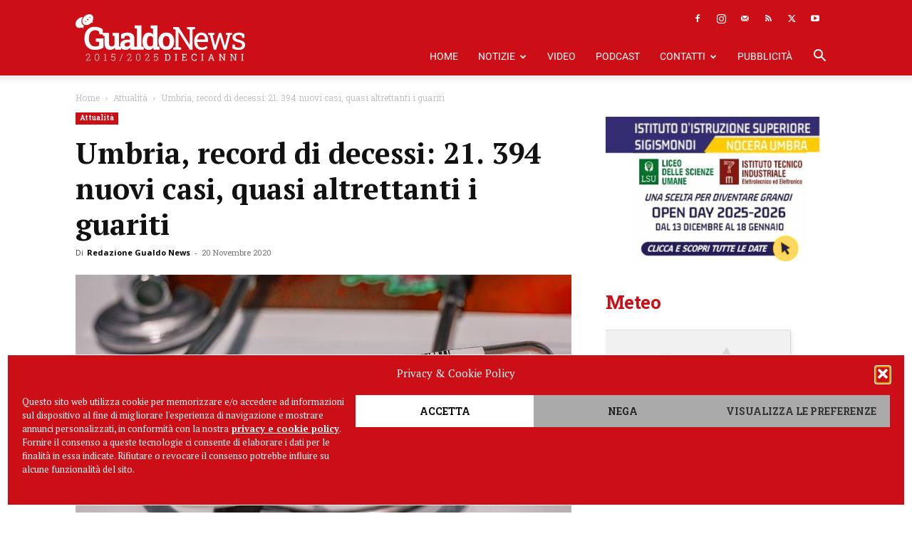

--- FILE ---
content_type: text/html; charset=UTF-8
request_url: https://gualdonews.it/2020/11/20/umbria-record-di-decessi-21-394-nuovi-casi-quasi-altrettanti-i-guariti/
body_size: 35809
content:
<!doctype html >
<!--[if IE 8]>    <html class="ie8" lang="en"> <![endif]-->
<!--[if IE 9]>    <html class="ie9" lang="en"> <![endif]-->
<!--[if gt IE 8]><!--> <html lang="it-IT"> <!--<![endif]-->
<head><style>img.lazy{min-height:1px}</style><link href="https://gualdonews.it/wp-content/plugins/w3-total-cache/pub/js/lazyload.min.js" as="script">
    <title>Umbria, record di decessi: 21. 394 nuovi casi, quasi altrettanti i guariti</title>
    <meta charset="UTF-8" />
    <meta name="viewport" content="width=device-width, initial-scale=1.0">
    <link rel="pingback" href="https://gualdonews.it/xmlrpc.php" />
    <meta name='robots' content='index, follow, max-image-preview:large, max-snippet:-1, max-video-preview:-1' />
<script async src="https://pagead2.googlesyndication.com/pagead/js/adsbygoogle.js?client=ca-pub-7446325882765738" crossorigin="anonymous"></script><link rel="icon" type="image/png" href="https://www.gualdonews.it/wp-content/uploads/2019/04/GualdoNews_Favicon.png"><link rel="apple-touch-icon" sizes="76x76" href="https://gualdonews.it/wp-content/uploads/2019/04/GualdoNews_Favicon.png"/><link rel="apple-touch-icon" sizes="120x120" href="https://gualdonews.it/wp-content/uploads/2019/04/GualdoNews_Favicon.png"/><link rel="apple-touch-icon" sizes="152x152" href="https://gualdonews.it/wp-content/uploads/2019/04/GualdoNews_Favicon.png"/><link rel="apple-touch-icon" sizes="114x114" href="https://gualdonews.it/wp-content/uploads/2019/04/GualdoNews_Favicon.png"/><link rel="apple-touch-icon" sizes="144x144" href="https://gualdonews.it/wp-content/uploads/2019/04/GualdoNews_Favicon.png"/>
	<!-- This site is optimized with the Yoast SEO plugin v26.6 - https://yoast.com/wordpress/plugins/seo/ -->
	<meta name="description" content="Una giornata nera per l&#039;Umbria sotto il profilo dei decessi con Covid-19: sono 21 le persone venute a mancare con il totale che sale a 394" />
	<link rel="canonical" href="https://gualdonews.it/2020/11/20/umbria-record-di-decessi-21-394-nuovi-casi-quasi-altrettanti-i-guariti/" />
	<meta property="og:locale" content="it_IT" />
	<meta property="og:type" content="article" />
	<meta property="og:title" content="Umbria, record di decessi: 21. 394 nuovi casi, quasi altrettanti i guariti" />
	<meta property="og:description" content="Una giornata nera per l&#039;Umbria sotto il profilo dei decessi con Covid-19: sono 21 le persone venute a mancare con il totale che sale a 394" />
	<meta property="og:url" content="https://gualdonews.it/2020/11/20/umbria-record-di-decessi-21-394-nuovi-casi-quasi-altrettanti-i-guariti/" />
	<meta property="og:site_name" content="Gualdo News" />
	<meta property="article:publisher" content="https://www.facebook.com/gualdonews.it" />
	<meta property="article:author" content="https://www.facebook.com/gn.gualdonews" />
	<meta property="article:published_time" content="2020-11-20T15:56:58+00:00" />
	<meta property="og:image" content="https://gualdonews.it/wp-content/uploads/2020/05/covid-test-sierologici.jpg" />
	<meta property="og:image:width" content="853" />
	<meta property="og:image:height" content="480" />
	<meta property="og:image:type" content="image/jpeg" />
	<meta name="author" content="Redazione Gualdo News" />
	<meta name="twitter:label1" content="Scritto da" />
	<meta name="twitter:data1" content="Redazione Gualdo News" />
	<meta name="twitter:label2" content="Tempo di lettura stimato" />
	<meta name="twitter:data2" content="1 minuto" />
	<script type="application/ld+json" class="yoast-schema-graph">{"@context":"https://schema.org","@graph":[{"@type":"Article","@id":"https://gualdonews.it/2020/11/20/umbria-record-di-decessi-21-394-nuovi-casi-quasi-altrettanti-i-guariti/#article","isPartOf":{"@id":"https://gualdonews.it/2020/11/20/umbria-record-di-decessi-21-394-nuovi-casi-quasi-altrettanti-i-guariti/"},"author":[{"@id":"https://gualdonews.it/#/schema/person/8d43de4be599aafd8828ddf0d9d1c00a"}],"headline":"Umbria, record di decessi: 21. 394 nuovi casi, quasi altrettanti i guariti","datePublished":"2020-11-20T15:56:58+00:00","mainEntityOfPage":{"@id":"https://gualdonews.it/2020/11/20/umbria-record-di-decessi-21-394-nuovi-casi-quasi-altrettanti-i-guariti/"},"wordCount":220,"commentCount":0,"publisher":{"@id":"https://gualdonews.it/#organization"},"image":{"@id":"https://gualdonews.it/2020/11/20/umbria-record-di-decessi-21-394-nuovi-casi-quasi-altrettanti-i-guariti/#primaryimage"},"thumbnailUrl":"https://gualdonews.it/wp-content/uploads/2020/05/covid-test-sierologici.jpg","keywords":["coronavirus"],"articleSection":["Attualità"],"inLanguage":"it-IT"},{"@type":"WebPage","@id":"https://gualdonews.it/2020/11/20/umbria-record-di-decessi-21-394-nuovi-casi-quasi-altrettanti-i-guariti/","url":"https://gualdonews.it/2020/11/20/umbria-record-di-decessi-21-394-nuovi-casi-quasi-altrettanti-i-guariti/","name":"Umbria, record di decessi: 21. 394 nuovi casi, quasi altrettanti i guariti","isPartOf":{"@id":"https://gualdonews.it/#website"},"primaryImageOfPage":{"@id":"https://gualdonews.it/2020/11/20/umbria-record-di-decessi-21-394-nuovi-casi-quasi-altrettanti-i-guariti/#primaryimage"},"image":{"@id":"https://gualdonews.it/2020/11/20/umbria-record-di-decessi-21-394-nuovi-casi-quasi-altrettanti-i-guariti/#primaryimage"},"thumbnailUrl":"https://gualdonews.it/wp-content/uploads/2020/05/covid-test-sierologici.jpg","datePublished":"2020-11-20T15:56:58+00:00","description":"Una giornata nera per l'Umbria sotto il profilo dei decessi con Covid-19: sono 21 le persone venute a mancare con il totale che sale a 394","breadcrumb":{"@id":"https://gualdonews.it/2020/11/20/umbria-record-di-decessi-21-394-nuovi-casi-quasi-altrettanti-i-guariti/#breadcrumb"},"inLanguage":"it-IT","potentialAction":[{"@type":"ReadAction","target":["https://gualdonews.it/2020/11/20/umbria-record-di-decessi-21-394-nuovi-casi-quasi-altrettanti-i-guariti/"]}]},{"@type":"ImageObject","inLanguage":"it-IT","@id":"https://gualdonews.it/2020/11/20/umbria-record-di-decessi-21-394-nuovi-casi-quasi-altrettanti-i-guariti/#primaryimage","url":"https://gualdonews.it/wp-content/uploads/2020/05/covid-test-sierologici.jpg","contentUrl":"https://gualdonews.it/wp-content/uploads/2020/05/covid-test-sierologici.jpg","width":853,"height":480},{"@type":"BreadcrumbList","@id":"https://gualdonews.it/2020/11/20/umbria-record-di-decessi-21-394-nuovi-casi-quasi-altrettanti-i-guariti/#breadcrumb","itemListElement":[{"@type":"ListItem","position":1,"name":"Home","item":"https://gualdonews.it/"},{"@type":"ListItem","position":2,"name":"Umbria, record di decessi: 21. 394 nuovi casi, quasi altrettanti i guariti"}]},{"@type":"WebSite","@id":"https://gualdonews.it/#website","url":"https://gualdonews.it/","name":"Gualdo News","description":"Il portale di informazione online della tua città.","publisher":{"@id":"https://gualdonews.it/#organization"},"potentialAction":[{"@type":"SearchAction","target":{"@type":"EntryPoint","urlTemplate":"https://gualdonews.it/?s={search_term_string}"},"query-input":{"@type":"PropertyValueSpecification","valueRequired":true,"valueName":"search_term_string"}}],"inLanguage":"it-IT"},{"@type":"Organization","@id":"https://gualdonews.it/#organization","name":"Gualdo News","url":"https://gualdonews.it/","logo":{"@type":"ImageObject","inLanguage":"it-IT","@id":"https://gualdonews.it/#/schema/logo/image/","url":"https://gualdonews.it/wp-content/uploads/2017/04/GualdoNews_Logo.png","contentUrl":"https://gualdonews.it/wp-content/uploads/2017/04/GualdoNews_Logo.png","width":600,"height":200,"caption":"Gualdo News"},"image":{"@id":"https://gualdonews.it/#/schema/logo/image/"},"sameAs":["https://www.facebook.com/gualdonews.it","https://x.com/gualdo_news","https://instagram.com/gualdonews/","https://www.youtube.com/channel/UCarR9Yxat0_J32dZLiX3sCw"]},{"@type":"Person","@id":"https://gualdonews.it/#/schema/person/8d43de4be599aafd8828ddf0d9d1c00a","name":"Redazione Gualdo News","image":{"@type":"ImageObject","inLanguage":"it-IT","@id":"https://gualdonews.it/#/schema/person/image/8e31485e1e905c4f6a15c48e5662894d","url":"https://gualdonews.it/wp-content/uploads/2019/05/RedazioneGualdoNews_Profilo-96x96.png","contentUrl":"https://gualdonews.it/wp-content/uploads/2019/05/RedazioneGualdoNews_Profilo-96x96.png","caption":"Redazione Gualdo News"},"description":"Gualdo News è il nuovo portale di informazione 2.0 della città di Gualdo Tadino.","sameAs":["https://gualdonews.it","https://www.facebook.com/gn.gualdonews","https://instagram.com/gualdonews/","https://x.com/gualdo_news","https://www.youtube.com/channel/UCarR9Yxat0_J32dZLiX3sCw"],"url":"https://gualdonews.it/author/redazione-gualdo-news/"}]}</script>
	<!-- / Yoast SEO plugin. -->


<link rel="alternate" type="application/rss+xml" title="Gualdo News &raquo; Feed" href="https://gualdonews.it/feed/" />
<link rel="alternate" title="oEmbed (JSON)" type="application/json+oembed" href="https://gualdonews.it/wp-json/oembed/1.0/embed?url=https%3A%2F%2Fgualdonews.it%2F2020%2F11%2F20%2Fumbria-record-di-decessi-21-394-nuovi-casi-quasi-altrettanti-i-guariti%2F" />
<link rel="alternate" title="oEmbed (XML)" type="text/xml+oembed" href="https://gualdonews.it/wp-json/oembed/1.0/embed?url=https%3A%2F%2Fgualdonews.it%2F2020%2F11%2F20%2Fumbria-record-di-decessi-21-394-nuovi-casi-quasi-altrettanti-i-guariti%2F&#038;format=xml" />
<style id='wp-img-auto-sizes-contain-inline-css' type='text/css'>
img:is([sizes=auto i],[sizes^="auto," i]){contain-intrinsic-size:3000px 1500px}
/*# sourceURL=wp-img-auto-sizes-contain-inline-css */
</style>
<style id='wp-emoji-styles-inline-css' type='text/css'>

	img.wp-smiley, img.emoji {
		display: inline !important;
		border: none !important;
		box-shadow: none !important;
		height: 1em !important;
		width: 1em !important;
		margin: 0 0.07em !important;
		vertical-align: -0.1em !important;
		background: none !important;
		padding: 0 !important;
	}
/*# sourceURL=wp-emoji-styles-inline-css */
</style>
<style id='wp-block-library-inline-css' type='text/css'>
:root{--wp-block-synced-color:#7a00df;--wp-block-synced-color--rgb:122,0,223;--wp-bound-block-color:var(--wp-block-synced-color);--wp-editor-canvas-background:#ddd;--wp-admin-theme-color:#007cba;--wp-admin-theme-color--rgb:0,124,186;--wp-admin-theme-color-darker-10:#006ba1;--wp-admin-theme-color-darker-10--rgb:0,107,160.5;--wp-admin-theme-color-darker-20:#005a87;--wp-admin-theme-color-darker-20--rgb:0,90,135;--wp-admin-border-width-focus:2px}@media (min-resolution:192dpi){:root{--wp-admin-border-width-focus:1.5px}}.wp-element-button{cursor:pointer}:root .has-very-light-gray-background-color{background-color:#eee}:root .has-very-dark-gray-background-color{background-color:#313131}:root .has-very-light-gray-color{color:#eee}:root .has-very-dark-gray-color{color:#313131}:root .has-vivid-green-cyan-to-vivid-cyan-blue-gradient-background{background:linear-gradient(135deg,#00d084,#0693e3)}:root .has-purple-crush-gradient-background{background:linear-gradient(135deg,#34e2e4,#4721fb 50%,#ab1dfe)}:root .has-hazy-dawn-gradient-background{background:linear-gradient(135deg,#faaca8,#dad0ec)}:root .has-subdued-olive-gradient-background{background:linear-gradient(135deg,#fafae1,#67a671)}:root .has-atomic-cream-gradient-background{background:linear-gradient(135deg,#fdd79a,#004a59)}:root .has-nightshade-gradient-background{background:linear-gradient(135deg,#330968,#31cdcf)}:root .has-midnight-gradient-background{background:linear-gradient(135deg,#020381,#2874fc)}:root{--wp--preset--font-size--normal:16px;--wp--preset--font-size--huge:42px}.has-regular-font-size{font-size:1em}.has-larger-font-size{font-size:2.625em}.has-normal-font-size{font-size:var(--wp--preset--font-size--normal)}.has-huge-font-size{font-size:var(--wp--preset--font-size--huge)}.has-text-align-center{text-align:center}.has-text-align-left{text-align:left}.has-text-align-right{text-align:right}.has-fit-text{white-space:nowrap!important}#end-resizable-editor-section{display:none}.aligncenter{clear:both}.items-justified-left{justify-content:flex-start}.items-justified-center{justify-content:center}.items-justified-right{justify-content:flex-end}.items-justified-space-between{justify-content:space-between}.screen-reader-text{border:0;clip-path:inset(50%);height:1px;margin:-1px;overflow:hidden;padding:0;position:absolute;width:1px;word-wrap:normal!important}.screen-reader-text:focus{background-color:#ddd;clip-path:none;color:#444;display:block;font-size:1em;height:auto;left:5px;line-height:normal;padding:15px 23px 14px;text-decoration:none;top:5px;width:auto;z-index:100000}html :where(.has-border-color){border-style:solid}html :where([style*=border-top-color]){border-top-style:solid}html :where([style*=border-right-color]){border-right-style:solid}html :where([style*=border-bottom-color]){border-bottom-style:solid}html :where([style*=border-left-color]){border-left-style:solid}html :where([style*=border-width]){border-style:solid}html :where([style*=border-top-width]){border-top-style:solid}html :where([style*=border-right-width]){border-right-style:solid}html :where([style*=border-bottom-width]){border-bottom-style:solid}html :where([style*=border-left-width]){border-left-style:solid}html :where(img[class*=wp-image-]){height:auto;max-width:100%}:where(figure){margin:0 0 1em}html :where(.is-position-sticky){--wp-admin--admin-bar--position-offset:var(--wp-admin--admin-bar--height,0px)}@media screen and (max-width:600px){html :where(.is-position-sticky){--wp-admin--admin-bar--position-offset:0px}}

/*# sourceURL=wp-block-library-inline-css */
</style><style id='wp-block-paragraph-inline-css' type='text/css'>
.is-small-text{font-size:.875em}.is-regular-text{font-size:1em}.is-large-text{font-size:2.25em}.is-larger-text{font-size:3em}.has-drop-cap:not(:focus):first-letter{float:left;font-size:8.4em;font-style:normal;font-weight:100;line-height:.68;margin:.05em .1em 0 0;text-transform:uppercase}body.rtl .has-drop-cap:not(:focus):first-letter{float:none;margin-left:.1em}p.has-drop-cap.has-background{overflow:hidden}:root :where(p.has-background){padding:1.25em 2.375em}:where(p.has-text-color:not(.has-link-color)) a{color:inherit}p.has-text-align-left[style*="writing-mode:vertical-lr"],p.has-text-align-right[style*="writing-mode:vertical-rl"]{rotate:180deg}
/*# sourceURL=https://gualdonews.it/wp-includes/blocks/paragraph/style.min.css */
</style>
<style id='global-styles-inline-css' type='text/css'>
:root{--wp--preset--aspect-ratio--square: 1;--wp--preset--aspect-ratio--4-3: 4/3;--wp--preset--aspect-ratio--3-4: 3/4;--wp--preset--aspect-ratio--3-2: 3/2;--wp--preset--aspect-ratio--2-3: 2/3;--wp--preset--aspect-ratio--16-9: 16/9;--wp--preset--aspect-ratio--9-16: 9/16;--wp--preset--color--black: #000000;--wp--preset--color--cyan-bluish-gray: #abb8c3;--wp--preset--color--white: #ffffff;--wp--preset--color--pale-pink: #f78da7;--wp--preset--color--vivid-red: #cf2e2e;--wp--preset--color--luminous-vivid-orange: #ff6900;--wp--preset--color--luminous-vivid-amber: #fcb900;--wp--preset--color--light-green-cyan: #7bdcb5;--wp--preset--color--vivid-green-cyan: #00d084;--wp--preset--color--pale-cyan-blue: #8ed1fc;--wp--preset--color--vivid-cyan-blue: #0693e3;--wp--preset--color--vivid-purple: #9b51e0;--wp--preset--gradient--vivid-cyan-blue-to-vivid-purple: linear-gradient(135deg,rgb(6,147,227) 0%,rgb(155,81,224) 100%);--wp--preset--gradient--light-green-cyan-to-vivid-green-cyan: linear-gradient(135deg,rgb(122,220,180) 0%,rgb(0,208,130) 100%);--wp--preset--gradient--luminous-vivid-amber-to-luminous-vivid-orange: linear-gradient(135deg,rgb(252,185,0) 0%,rgb(255,105,0) 100%);--wp--preset--gradient--luminous-vivid-orange-to-vivid-red: linear-gradient(135deg,rgb(255,105,0) 0%,rgb(207,46,46) 100%);--wp--preset--gradient--very-light-gray-to-cyan-bluish-gray: linear-gradient(135deg,rgb(238,238,238) 0%,rgb(169,184,195) 100%);--wp--preset--gradient--cool-to-warm-spectrum: linear-gradient(135deg,rgb(74,234,220) 0%,rgb(151,120,209) 20%,rgb(207,42,186) 40%,rgb(238,44,130) 60%,rgb(251,105,98) 80%,rgb(254,248,76) 100%);--wp--preset--gradient--blush-light-purple: linear-gradient(135deg,rgb(255,206,236) 0%,rgb(152,150,240) 100%);--wp--preset--gradient--blush-bordeaux: linear-gradient(135deg,rgb(254,205,165) 0%,rgb(254,45,45) 50%,rgb(107,0,62) 100%);--wp--preset--gradient--luminous-dusk: linear-gradient(135deg,rgb(255,203,112) 0%,rgb(199,81,192) 50%,rgb(65,88,208) 100%);--wp--preset--gradient--pale-ocean: linear-gradient(135deg,rgb(255,245,203) 0%,rgb(182,227,212) 50%,rgb(51,167,181) 100%);--wp--preset--gradient--electric-grass: linear-gradient(135deg,rgb(202,248,128) 0%,rgb(113,206,126) 100%);--wp--preset--gradient--midnight: linear-gradient(135deg,rgb(2,3,129) 0%,rgb(40,116,252) 100%);--wp--preset--font-size--small: 11px;--wp--preset--font-size--medium: 20px;--wp--preset--font-size--large: 32px;--wp--preset--font-size--x-large: 42px;--wp--preset--font-size--regular: 15px;--wp--preset--font-size--larger: 50px;--wp--preset--spacing--20: 0.44rem;--wp--preset--spacing--30: 0.67rem;--wp--preset--spacing--40: 1rem;--wp--preset--spacing--50: 1.5rem;--wp--preset--spacing--60: 2.25rem;--wp--preset--spacing--70: 3.38rem;--wp--preset--spacing--80: 5.06rem;--wp--preset--shadow--natural: 6px 6px 9px rgba(0, 0, 0, 0.2);--wp--preset--shadow--deep: 12px 12px 50px rgba(0, 0, 0, 0.4);--wp--preset--shadow--sharp: 6px 6px 0px rgba(0, 0, 0, 0.2);--wp--preset--shadow--outlined: 6px 6px 0px -3px rgb(255, 255, 255), 6px 6px rgb(0, 0, 0);--wp--preset--shadow--crisp: 6px 6px 0px rgb(0, 0, 0);}:where(.is-layout-flex){gap: 0.5em;}:where(.is-layout-grid){gap: 0.5em;}body .is-layout-flex{display: flex;}.is-layout-flex{flex-wrap: wrap;align-items: center;}.is-layout-flex > :is(*, div){margin: 0;}body .is-layout-grid{display: grid;}.is-layout-grid > :is(*, div){margin: 0;}:where(.wp-block-columns.is-layout-flex){gap: 2em;}:where(.wp-block-columns.is-layout-grid){gap: 2em;}:where(.wp-block-post-template.is-layout-flex){gap: 1.25em;}:where(.wp-block-post-template.is-layout-grid){gap: 1.25em;}.has-black-color{color: var(--wp--preset--color--black) !important;}.has-cyan-bluish-gray-color{color: var(--wp--preset--color--cyan-bluish-gray) !important;}.has-white-color{color: var(--wp--preset--color--white) !important;}.has-pale-pink-color{color: var(--wp--preset--color--pale-pink) !important;}.has-vivid-red-color{color: var(--wp--preset--color--vivid-red) !important;}.has-luminous-vivid-orange-color{color: var(--wp--preset--color--luminous-vivid-orange) !important;}.has-luminous-vivid-amber-color{color: var(--wp--preset--color--luminous-vivid-amber) !important;}.has-light-green-cyan-color{color: var(--wp--preset--color--light-green-cyan) !important;}.has-vivid-green-cyan-color{color: var(--wp--preset--color--vivid-green-cyan) !important;}.has-pale-cyan-blue-color{color: var(--wp--preset--color--pale-cyan-blue) !important;}.has-vivid-cyan-blue-color{color: var(--wp--preset--color--vivid-cyan-blue) !important;}.has-vivid-purple-color{color: var(--wp--preset--color--vivid-purple) !important;}.has-black-background-color{background-color: var(--wp--preset--color--black) !important;}.has-cyan-bluish-gray-background-color{background-color: var(--wp--preset--color--cyan-bluish-gray) !important;}.has-white-background-color{background-color: var(--wp--preset--color--white) !important;}.has-pale-pink-background-color{background-color: var(--wp--preset--color--pale-pink) !important;}.has-vivid-red-background-color{background-color: var(--wp--preset--color--vivid-red) !important;}.has-luminous-vivid-orange-background-color{background-color: var(--wp--preset--color--luminous-vivid-orange) !important;}.has-luminous-vivid-amber-background-color{background-color: var(--wp--preset--color--luminous-vivid-amber) !important;}.has-light-green-cyan-background-color{background-color: var(--wp--preset--color--light-green-cyan) !important;}.has-vivid-green-cyan-background-color{background-color: var(--wp--preset--color--vivid-green-cyan) !important;}.has-pale-cyan-blue-background-color{background-color: var(--wp--preset--color--pale-cyan-blue) !important;}.has-vivid-cyan-blue-background-color{background-color: var(--wp--preset--color--vivid-cyan-blue) !important;}.has-vivid-purple-background-color{background-color: var(--wp--preset--color--vivid-purple) !important;}.has-black-border-color{border-color: var(--wp--preset--color--black) !important;}.has-cyan-bluish-gray-border-color{border-color: var(--wp--preset--color--cyan-bluish-gray) !important;}.has-white-border-color{border-color: var(--wp--preset--color--white) !important;}.has-pale-pink-border-color{border-color: var(--wp--preset--color--pale-pink) !important;}.has-vivid-red-border-color{border-color: var(--wp--preset--color--vivid-red) !important;}.has-luminous-vivid-orange-border-color{border-color: var(--wp--preset--color--luminous-vivid-orange) !important;}.has-luminous-vivid-amber-border-color{border-color: var(--wp--preset--color--luminous-vivid-amber) !important;}.has-light-green-cyan-border-color{border-color: var(--wp--preset--color--light-green-cyan) !important;}.has-vivid-green-cyan-border-color{border-color: var(--wp--preset--color--vivid-green-cyan) !important;}.has-pale-cyan-blue-border-color{border-color: var(--wp--preset--color--pale-cyan-blue) !important;}.has-vivid-cyan-blue-border-color{border-color: var(--wp--preset--color--vivid-cyan-blue) !important;}.has-vivid-purple-border-color{border-color: var(--wp--preset--color--vivid-purple) !important;}.has-vivid-cyan-blue-to-vivid-purple-gradient-background{background: var(--wp--preset--gradient--vivid-cyan-blue-to-vivid-purple) !important;}.has-light-green-cyan-to-vivid-green-cyan-gradient-background{background: var(--wp--preset--gradient--light-green-cyan-to-vivid-green-cyan) !important;}.has-luminous-vivid-amber-to-luminous-vivid-orange-gradient-background{background: var(--wp--preset--gradient--luminous-vivid-amber-to-luminous-vivid-orange) !important;}.has-luminous-vivid-orange-to-vivid-red-gradient-background{background: var(--wp--preset--gradient--luminous-vivid-orange-to-vivid-red) !important;}.has-very-light-gray-to-cyan-bluish-gray-gradient-background{background: var(--wp--preset--gradient--very-light-gray-to-cyan-bluish-gray) !important;}.has-cool-to-warm-spectrum-gradient-background{background: var(--wp--preset--gradient--cool-to-warm-spectrum) !important;}.has-blush-light-purple-gradient-background{background: var(--wp--preset--gradient--blush-light-purple) !important;}.has-blush-bordeaux-gradient-background{background: var(--wp--preset--gradient--blush-bordeaux) !important;}.has-luminous-dusk-gradient-background{background: var(--wp--preset--gradient--luminous-dusk) !important;}.has-pale-ocean-gradient-background{background: var(--wp--preset--gradient--pale-ocean) !important;}.has-electric-grass-gradient-background{background: var(--wp--preset--gradient--electric-grass) !important;}.has-midnight-gradient-background{background: var(--wp--preset--gradient--midnight) !important;}.has-small-font-size{font-size: var(--wp--preset--font-size--small) !important;}.has-medium-font-size{font-size: var(--wp--preset--font-size--medium) !important;}.has-large-font-size{font-size: var(--wp--preset--font-size--large) !important;}.has-x-large-font-size{font-size: var(--wp--preset--font-size--x-large) !important;}
/*# sourceURL=global-styles-inline-css */
</style>

<style id='classic-theme-styles-inline-css' type='text/css'>
/*! This file is auto-generated */
.wp-block-button__link{color:#fff;background-color:#32373c;border-radius:9999px;box-shadow:none;text-decoration:none;padding:calc(.667em + 2px) calc(1.333em + 2px);font-size:1.125em}.wp-block-file__button{background:#32373c;color:#fff;text-decoration:none}
/*# sourceURL=/wp-includes/css/classic-themes.min.css */
</style>
<link rel='stylesheet' id='wp-components-css' href='https://gualdonews.it/wp-includes/css/dist/components/style.min.css?ver=6.9' type='text/css' media='all' />
<link rel='stylesheet' id='wp-preferences-css' href='https://gualdonews.it/wp-includes/css/dist/preferences/style.min.css?ver=6.9' type='text/css' media='all' />
<link rel='stylesheet' id='wp-block-editor-css' href='https://gualdonews.it/wp-includes/css/dist/block-editor/style.min.css?ver=6.9' type='text/css' media='all' />
<link rel='stylesheet' id='popup-maker-block-library-style-css' href='https://gualdonews.it/wp-content/plugins/popup-maker/dist/packages/block-library-style.css?ver=dbea705cfafe089d65f1' type='text/css' media='all' />
<link rel='stylesheet' id='contact-form-7-css' href='https://gualdonews.it/wp-content/plugins/contact-form-7/includes/css/styles.css?ver=6.1.4' type='text/css' media='all' />
<link rel='stylesheet' id='cmplz-general-css' href='https://gualdonews.it/wp-content/plugins/complianz-gdpr/assets/css/cookieblocker.min.css?ver=1766402512' type='text/css' media='all' />
<link rel='stylesheet' id='td-plugin-multi-purpose-css' href='https://gualdonews.it/wp-content/plugins/td-composer/td-multi-purpose/style.css?ver=7cd248d7ca13c255207c3f8b916c3f00' type='text/css' media='all' />
<link rel='stylesheet' id='google-fonts-style-css' href='https://gualdonews.it/wp-content/uploads/fonts/f50b67b7fc5cc7992c253a4319271c7a/font.css?v=1721124444' type='text/css' media='all' />
<link rel='stylesheet' id='dflip-style-css' href='https://gualdonews.it/wp-content/plugins/3d-flipbook-dflip-lite/assets/css/dflip.min.css?ver=2.4.20' type='text/css' media='all' />
<link rel='stylesheet' id='td-theme-css' href='https://gualdonews.it/wp-content/themes/Newspaper/style.css?ver=12.7.3' type='text/css' media='all' />
<style id='td-theme-inline-css' type='text/css'>@media (max-width:767px){.td-header-desktop-wrap{display:none}}@media (min-width:767px){.td-header-mobile-wrap{display:none}}</style>
<link rel='stylesheet' id='td-theme-child-css' href='https://gualdonews.it/wp-content/themes/gualdonews/style.css?ver=12.7.3c' type='text/css' media='all' />
<link rel='stylesheet' id='td-legacy-framework-front-style-css' href='https://gualdonews.it/wp-content/plugins/td-composer/legacy/Newspaper/assets/css/td_legacy_main.css?ver=7cd248d7ca13c255207c3f8b916c3f00' type='text/css' media='all' />
<link rel='stylesheet' id='td-standard-pack-framework-front-style-css' href='https://gualdonews.it/wp-content/plugins/td-standard-pack/Newspaper/assets/css/td_standard_pack_main.css?ver=c12e6da63ed2f212e87e44e5e9b9a302' type='text/css' media='all' />
<script type="text/javascript" id="jquery-core-js-extra">
/* <![CDATA[ */
var SDT_DATA = {"ajaxurl":"https://gualdonews.it/wp-admin/admin-ajax.php","siteUrl":"https://gualdonews.it/","pluginsUrl":"https://gualdonews.it/wp-content/plugins","isAdmin":""};
//# sourceURL=jquery-core-js-extra
/* ]]> */
</script>
<script type="text/javascript" src="https://gualdonews.it/wp-includes/js/jquery/jquery.min.js?ver=3.7.1" id="jquery-core-js"></script>
<script type="text/javascript" src="https://gualdonews.it/wp-includes/js/jquery/jquery-migrate.min.js?ver=3.4.1" id="jquery-migrate-js"></script>
<link rel="https://api.w.org/" href="https://gualdonews.it/wp-json/" /><link rel="alternate" title="JSON" type="application/json" href="https://gualdonews.it/wp-json/wp/v2/posts/31344" /><link rel="EditURI" type="application/rsd+xml" title="RSD" href="https://gualdonews.it/xmlrpc.php?rsd" />
<meta name="generator" content="WordPress 6.9" />
<link rel='shortlink' href='https://gualdonews.it/?p=31344' />

<!-- This site is using AdRotate Professional v5.26 to display their advertisements - https://ajdg.solutions/ -->
<!-- AdRotate CSS -->
<style type="text/css" media="screen">
	.g { margin:0px; padding:0px; overflow:hidden; line-height:1; zoom:1; }
	.g img { height:auto; }
	.g-col { position:relative; float:left; }
	.g-col:first-child { margin-left: 0; }
	.g-col:last-child { margin-right: 0; }
	.g-wall { display:block; position:fixed; left:0; top:0; width:100%; height:100%; z-index:-1; }
	.woocommerce-page .g, .bbpress-wrapper .g { margin: 20px auto; clear:both; }
	.g-1 { width:100%; max-width:400px; height:100%; max-height:260px; margin: 0 auto; }
	.g-2 { margin:0px 0px 0px 0px; width:100%; max-width:1200px; height:100%; max-height:440px; }
	.g-10 { margin:0px 0px 20px 0px; }
	.g-14 { margin:0px 0px 40px 0px; }
	.g-15 { margin:24px 0px 0px 0px; }
	@media only screen and (max-width: 480px) {
		.g-col, .g-dyn, .g-single { width:100%; margin-left:0; margin-right:0; }
		.woocommerce-page .g, .bbpress-wrapper .g { margin: 10px auto; }
	}
</style>
<!-- /AdRotate CSS -->

			<style>.cmplz-hidden {
					display: none !important;
				}</style><link rel="amphtml" href="https://gualdonews.it/2020/11/20/umbria-record-di-decessi-21-394-nuovi-casi-quasi-altrettanti-i-guariti/amp/">
<!-- JS generated by theme -->

<script type="text/javascript" id="td-generated-header-js">
    
    

	    var tdBlocksArray = []; //here we store all the items for the current page

	    // td_block class - each ajax block uses a object of this class for requests
	    function tdBlock() {
		    this.id = '';
		    this.block_type = 1; //block type id (1-234 etc)
		    this.atts = '';
		    this.td_column_number = '';
		    this.td_current_page = 1; //
		    this.post_count = 0; //from wp
		    this.found_posts = 0; //from wp
		    this.max_num_pages = 0; //from wp
		    this.td_filter_value = ''; //current live filter value
		    this.is_ajax_running = false;
		    this.td_user_action = ''; // load more or infinite loader (used by the animation)
		    this.header_color = '';
		    this.ajax_pagination_infinite_stop = ''; //show load more at page x
	    }

        // td_js_generator - mini detector
        ( function () {
            var htmlTag = document.getElementsByTagName("html")[0];

	        if ( navigator.userAgent.indexOf("MSIE 10.0") > -1 ) {
                htmlTag.className += ' ie10';
            }

            if ( !!navigator.userAgent.match(/Trident.*rv\:11\./) ) {
                htmlTag.className += ' ie11';
            }

	        if ( navigator.userAgent.indexOf("Edge") > -1 ) {
                htmlTag.className += ' ieEdge';
            }

            if ( /(iPad|iPhone|iPod)/g.test(navigator.userAgent) ) {
                htmlTag.className += ' td-md-is-ios';
            }

            var user_agent = navigator.userAgent.toLowerCase();
            if ( user_agent.indexOf("android") > -1 ) {
                htmlTag.className += ' td-md-is-android';
            }

            if ( -1 !== navigator.userAgent.indexOf('Mac OS X')  ) {
                htmlTag.className += ' td-md-is-os-x';
            }

            if ( /chrom(e|ium)/.test(navigator.userAgent.toLowerCase()) ) {
               htmlTag.className += ' td-md-is-chrome';
            }

            if ( -1 !== navigator.userAgent.indexOf('Firefox') ) {
                htmlTag.className += ' td-md-is-firefox';
            }

            if ( -1 !== navigator.userAgent.indexOf('Safari') && -1 === navigator.userAgent.indexOf('Chrome') ) {
                htmlTag.className += ' td-md-is-safari';
            }

            if( -1 !== navigator.userAgent.indexOf('IEMobile') ){
                htmlTag.className += ' td-md-is-iemobile';
            }

        })();

        var tdLocalCache = {};

        ( function () {
            "use strict";

            tdLocalCache = {
                data: {},
                remove: function (resource_id) {
                    delete tdLocalCache.data[resource_id];
                },
                exist: function (resource_id) {
                    return tdLocalCache.data.hasOwnProperty(resource_id) && tdLocalCache.data[resource_id] !== null;
                },
                get: function (resource_id) {
                    return tdLocalCache.data[resource_id];
                },
                set: function (resource_id, cachedData) {
                    tdLocalCache.remove(resource_id);
                    tdLocalCache.data[resource_id] = cachedData;
                }
            };
        })();

    
    
var td_viewport_interval_list=[{"limitBottom":767,"sidebarWidth":228},{"limitBottom":1018,"sidebarWidth":300},{"limitBottom":1140,"sidebarWidth":324}];
var tdc_is_installed="yes";
var tdc_domain_active=false;
var td_ajax_url="https:\/\/gualdonews.it\/wp-admin\/admin-ajax.php?td_theme_name=Newspaper&v=12.7.3";
var td_get_template_directory_uri="https:\/\/gualdonews.it\/wp-content\/plugins\/td-composer\/legacy\/common";
var tds_snap_menu="";
var tds_logo_on_sticky="";
var tds_header_style="8";
var td_please_wait="Per favore attendi...";
var td_email_user_pass_incorrect="Utente o password errata!";
var td_email_user_incorrect="Email o Username errati!";
var td_email_incorrect="Email non corretta!";
var td_user_incorrect="Username incorrect!";
var td_email_user_empty="Email or username empty!";
var td_pass_empty="Pass empty!";
var td_pass_pattern_incorrect="Invalid Pass Pattern!";
var td_retype_pass_incorrect="Retyped Pass incorrect!";
var tds_more_articles_on_post_enable="";
var tds_more_articles_on_post_time_to_wait="";
var tds_more_articles_on_post_pages_distance_from_top=0;
var tds_captcha="";
var tds_theme_color_site_wide="#cc0f16";
var tds_smart_sidebar="enabled";
var tdThemeName="Newspaper";
var tdThemeNameWl="Newspaper";
var td_magnific_popup_translation_tPrev="Precedente (Freccia Sinistra)";
var td_magnific_popup_translation_tNext="Successivo (tasto freccia destra)";
var td_magnific_popup_translation_tCounter="%curr% di %total%";
var td_magnific_popup_translation_ajax_tError="Il contenuto di %url% non pu\u00f2 essere caricato.";
var td_magnific_popup_translation_image_tError="L'immagine #%curr% non pu\u00f2 essere caricata";
var tdBlockNonce="67317c9cf8";
var tdMobileMenu="enabled";
var tdMobileSearch="enabled";
var tdDateNamesI18n={"month_names":["Gennaio","Febbraio","Marzo","Aprile","Maggio","Giugno","Luglio","Agosto","Settembre","Ottobre","Novembre","Dicembre"],"month_names_short":["Gen","Feb","Mar","Apr","Mag","Giu","Lug","Ago","Set","Ott","Nov","Dic"],"day_names":["domenica","luned\u00ec","marted\u00ec","mercoled\u00ec","gioved\u00ec","venerd\u00ec","sabato"],"day_names_short":["Dom","Lun","Mar","Mer","Gio","Ven","Sab"]};
var td_w3_object_cache_enabled_for_wp_admin=false;
var tdb_modal_confirm="Save";
var tdb_modal_cancel="Cancel";
var tdb_modal_confirm_alt="Yes";
var tdb_modal_cancel_alt="No";
var td_deploy_mode="deploy";
var td_ad_background_click_link="";
var td_ad_background_click_target="_blank";
</script>


<!-- Header style compiled by theme -->

<style>ul.sf-menu>.menu-item>a{font-family:Roboto;font-weight:normal}.sf-menu ul .menu-item a{font-family:"Roboto Slab"}.td-header-wrap .td-logo-text-container .td-logo-text{font-family:"Roboto Slab"}.td-header-wrap .td-logo-text-container .td-tagline-text{font-family:"Roboto Slab"}#td-mobile-nav,#td-mobile-nav .wpb_button,.td-search-wrap-mob{font-family:"Roboto Slab"}:root{--td_theme_color:#cc0f16;--td_slider_text:rgba(204,15,22,0.7);--td_mobile_menu_color:#cc0f16;--td_mobile_gradient_one_mob:#cc0f16;--td_mobile_gradient_two_mob:#cc0f16;--td_mobile_text_active_color:#cccccc;--td_mobile_button_color_mob:#cc0f16}.td-header-style-12 .td-header-menu-wrap-full,.td-header-style-12 .td-affix,.td-grid-style-1.td-hover-1 .td-big-grid-post:hover .td-post-category,.td-grid-style-5.td-hover-1 .td-big-grid-post:hover .td-post-category,.td_category_template_3 .td-current-sub-category,.td_category_template_8 .td-category-header .td-category a.td-current-sub-category,.td_category_template_4 .td-category-siblings .td-category a:hover,.td_block_big_grid_9.td-grid-style-1 .td-post-category,.td_block_big_grid_9.td-grid-style-5 .td-post-category,.td-grid-style-6.td-hover-1 .td-module-thumb:after,.tdm-menu-active-style5 .td-header-menu-wrap .sf-menu>.current-menu-item>a,.tdm-menu-active-style5 .td-header-menu-wrap .sf-menu>.current-menu-ancestor>a,.tdm-menu-active-style5 .td-header-menu-wrap .sf-menu>.current-category-ancestor>a,.tdm-menu-active-style5 .td-header-menu-wrap .sf-menu>li>a:hover,.tdm-menu-active-style5 .td-header-menu-wrap .sf-menu>.sfHover>a{background-color:#cc0f16}.td_mega_menu_sub_cats .cur-sub-cat,.td-mega-span h3 a:hover,.td_mod_mega_menu:hover .entry-title a,.header-search-wrap .result-msg a:hover,.td-header-top-menu .td-drop-down-search .td_module_wrap:hover .entry-title a,.td-header-top-menu .td-icon-search:hover,.td-header-wrap .result-msg a:hover,.top-header-menu li a:hover,.top-header-menu .current-menu-item>a,.top-header-menu .current-menu-ancestor>a,.top-header-menu .current-category-ancestor>a,.td-social-icon-wrap>a:hover,.td-header-sp-top-widget .td-social-icon-wrap a:hover,.td_mod_related_posts:hover h3>a,.td-post-template-11 .td-related-title .td-related-left:hover,.td-post-template-11 .td-related-title .td-related-right:hover,.td-post-template-11 .td-related-title .td-cur-simple-item,.td-post-template-11 .td_block_related_posts .td-next-prev-wrap a:hover,.td-category-header .td-pulldown-category-filter-link:hover,.td-category-siblings .td-subcat-dropdown a:hover,.td-category-siblings .td-subcat-dropdown a.td-current-sub-category,.footer-text-wrap .footer-email-wrap a,.footer-social-wrap a:hover,.td_module_17 .td-read-more a:hover,.td_module_18 .td-read-more a:hover,.td_module_19 .td-post-author-name a:hover,.td-pulldown-syle-2 .td-subcat-dropdown:hover .td-subcat-more span,.td-pulldown-syle-2 .td-subcat-dropdown:hover .td-subcat-more i,.td-pulldown-syle-3 .td-subcat-dropdown:hover .td-subcat-more span,.td-pulldown-syle-3 .td-subcat-dropdown:hover .td-subcat-more i,.tdm-menu-active-style3 .tdm-header.td-header-wrap .sf-menu>.current-category-ancestor>a,.tdm-menu-active-style3 .tdm-header.td-header-wrap .sf-menu>.current-menu-ancestor>a,.tdm-menu-active-style3 .tdm-header.td-header-wrap .sf-menu>.current-menu-item>a,.tdm-menu-active-style3 .tdm-header.td-header-wrap .sf-menu>.sfHover>a,.tdm-menu-active-style3 .tdm-header.td-header-wrap .sf-menu>li>a:hover{color:#cc0f16}.td-mega-menu-page .wpb_content_element ul li a:hover,.td-theme-wrap .td-aj-search-results .td_module_wrap:hover .entry-title a,.td-theme-wrap .header-search-wrap .result-msg a:hover{color:#cc0f16!important}.td_category_template_8 .td-category-header .td-category a.td-current-sub-category,.td_category_template_4 .td-category-siblings .td-category a:hover,.tdm-menu-active-style4 .tdm-header .sf-menu>.current-menu-item>a,.tdm-menu-active-style4 .tdm-header .sf-menu>.current-menu-ancestor>a,.tdm-menu-active-style4 .tdm-header .sf-menu>.current-category-ancestor>a,.tdm-menu-active-style4 .tdm-header .sf-menu>li>a:hover,.tdm-menu-active-style4 .tdm-header .sf-menu>.sfHover>a{border-color:#cc0f16}.td-header-wrap .td-header-top-menu-full,.td-header-wrap .top-header-menu .sub-menu,.tdm-header-style-1.td-header-wrap .td-header-top-menu-full,.tdm-header-style-1.td-header-wrap .top-header-menu .sub-menu,.tdm-header-style-2.td-header-wrap .td-header-top-menu-full,.tdm-header-style-2.td-header-wrap .top-header-menu .sub-menu,.tdm-header-style-3.td-header-wrap .td-header-top-menu-full,.tdm-header-style-3.td-header-wrap .top-header-menu .sub-menu{background-color:#cc0f16}.td-header-style-8 .td-header-top-menu-full{background-color:transparent}.td-header-style-8 .td-header-top-menu-full .td-header-top-menu{background-color:#cc0f16;padding-left:15px;padding-right:15px}.td-header-wrap .td-header-top-menu-full .td-header-top-menu,.td-header-wrap .td-header-top-menu-full{border-bottom:none}.td-header-top-menu,.td-header-top-menu a,.td-header-wrap .td-header-top-menu-full .td-header-top-menu,.td-header-wrap .td-header-top-menu-full a,.td-header-style-8 .td-header-top-menu,.td-header-style-8 .td-header-top-menu a,.td-header-top-menu .td-drop-down-search .entry-title a{color:#ffffff}.top-header-menu .current-menu-item>a,.top-header-menu .current-menu-ancestor>a,.top-header-menu .current-category-ancestor>a,.top-header-menu li a:hover,.td-header-sp-top-widget .td-icon-search:hover{color:#cccccc}.td-header-wrap .td-header-sp-top-widget .td-icon-font,.td-header-style-7 .td-header-top-menu .td-social-icon-wrap .td-icon-font{color:#ffffff}.td-header-wrap .td-header-sp-top-widget i.td-icon-font:hover{color:#cccccc}.td-header-wrap .td-header-menu-wrap-full,.td-header-menu-wrap.td-affix,.td-header-style-3 .td-header-main-menu,.td-header-style-3 .td-affix .td-header-main-menu,.td-header-style-4 .td-header-main-menu,.td-header-style-4 .td-affix .td-header-main-menu,.td-header-style-8 .td-header-menu-wrap.td-affix,.td-header-style-8 .td-header-top-menu-full{background-color:#cc0f16}.td-boxed-layout .td-header-style-3 .td-header-menu-wrap,.td-boxed-layout .td-header-style-4 .td-header-menu-wrap,.td-header-style-3 .td_stretch_content .td-header-menu-wrap,.td-header-style-4 .td_stretch_content .td-header-menu-wrap{background-color:#cc0f16!important}@media (min-width:1019px){.td-header-style-1 .td-header-sp-recs,.td-header-style-1 .td-header-sp-logo{margin-bottom:28px}}@media (min-width:768px) and (max-width:1018px){.td-header-style-1 .td-header-sp-recs,.td-header-style-1 .td-header-sp-logo{margin-bottom:14px}}.td-header-style-7 .td-header-top-menu{border-bottom:none}.sf-menu>.current-menu-item>a:after,.sf-menu>.current-menu-ancestor>a:after,.sf-menu>.current-category-ancestor>a:after,.sf-menu>li:hover>a:after,.sf-menu>.sfHover>a:after,.td_block_mega_menu .td-next-prev-wrap a:hover,.td-mega-span .td-post-category:hover,.td-header-wrap .black-menu .sf-menu>li>a:hover,.td-header-wrap .black-menu .sf-menu>.current-menu-ancestor>a,.td-header-wrap .black-menu .sf-menu>.sfHover>a,.td-header-wrap .black-menu .sf-menu>.current-menu-item>a,.td-header-wrap .black-menu .sf-menu>.current-menu-ancestor>a,.td-header-wrap .black-menu .sf-menu>.current-category-ancestor>a,.tdm-menu-active-style5 .tdm-header .td-header-menu-wrap .sf-menu>.current-menu-item>a,.tdm-menu-active-style5 .tdm-header .td-header-menu-wrap .sf-menu>.current-menu-ancestor>a,.tdm-menu-active-style5 .tdm-header .td-header-menu-wrap .sf-menu>.current-category-ancestor>a,.tdm-menu-active-style5 .tdm-header .td-header-menu-wrap .sf-menu>li>a:hover,.tdm-menu-active-style5 .tdm-header .td-header-menu-wrap .sf-menu>.sfHover>a{background-color:#cccccc}.td_block_mega_menu .td-next-prev-wrap a:hover,.tdm-menu-active-style4 .tdm-header .sf-menu>.current-menu-item>a,.tdm-menu-active-style4 .tdm-header .sf-menu>.current-menu-ancestor>a,.tdm-menu-active-style4 .tdm-header .sf-menu>.current-category-ancestor>a,.tdm-menu-active-style4 .tdm-header .sf-menu>li>a:hover,.tdm-menu-active-style4 .tdm-header .sf-menu>.sfHover>a{border-color:#cccccc}.header-search-wrap .td-drop-down-search:before{border-color:transparent transparent #cccccc transparent}.td_mega_menu_sub_cats .cur-sub-cat,.td_mod_mega_menu:hover .entry-title a,.td-theme-wrap .sf-menu ul .td-menu-item>a:hover,.td-theme-wrap .sf-menu ul .sfHover>a,.td-theme-wrap .sf-menu ul .current-menu-ancestor>a,.td-theme-wrap .sf-menu ul .current-category-ancestor>a,.td-theme-wrap .sf-menu ul .current-menu-item>a,.tdm-menu-active-style3 .tdm-header.td-header-wrap .sf-menu>.current-menu-item>a,.tdm-menu-active-style3 .tdm-header.td-header-wrap .sf-menu>.current-menu-ancestor>a,.tdm-menu-active-style3 .tdm-header.td-header-wrap .sf-menu>.current-category-ancestor>a,.tdm-menu-active-style3 .tdm-header.td-header-wrap .sf-menu>li>a:hover,.tdm-menu-active-style3 .tdm-header.td-header-wrap .sf-menu>.sfHover>a{color:#cccccc}.td-header-wrap .td-header-menu-wrap .sf-menu>li>a,.td-header-wrap .td-header-menu-social .td-social-icon-wrap a,.td-header-style-4 .td-header-menu-social .td-social-icon-wrap i,.td-header-style-5 .td-header-menu-social .td-social-icon-wrap i,.td-header-style-6 .td-header-menu-social .td-social-icon-wrap i,.td-header-style-12 .td-header-menu-social .td-social-icon-wrap i,.td-header-wrap .header-search-wrap #td-header-search-button .td-icon-search{color:#ffffff}.td-header-wrap .td-header-menu-social+.td-search-wrapper #td-header-search-button:before{background-color:#ffffff}ul.sf-menu>.td-menu-item>a,.td-theme-wrap .td-header-menu-social{font-family:Roboto;font-weight:normal}.sf-menu ul .td-menu-item a{font-family:"Roboto Slab"}.td-header-menu-wrap.td-affix,.td-header-style-3 .td-affix .td-header-main-menu,.td-header-style-4 .td-affix .td-header-main-menu,.td-header-style-8 .td-header-menu-wrap.td-affix{background-color:#cc0f16}.td-header-wrap .td-header-menu-social .td-social-icon-wrap a{color:#ffffff}.td-theme-wrap .header-search-wrap .td-drop-down-search .btn{background-color:#cc0f16}.td-theme-wrap .header-search-wrap .td-drop-down-search .btn:hover,.td-theme-wrap .td-aj-search-results .td_module_wrap:hover .entry-title a,.td-theme-wrap .header-search-wrap .result-msg a:hover{color:#cc0f16!important}.td-banner-wrap-full,.td-header-style-11 .td-logo-wrap-full{background-color:#cc0f16}.td-header-style-11 .td-logo-wrap-full{border-bottom:0}@media (min-width:1019px){.td-header-style-2 .td-header-sp-recs,.td-header-style-5 .td-a-rec-id-header>div,.td-header-style-5 .td-g-rec-id-header>.adsbygoogle,.td-header-style-6 .td-a-rec-id-header>div,.td-header-style-6 .td-g-rec-id-header>.adsbygoogle,.td-header-style-7 .td-a-rec-id-header>div,.td-header-style-7 .td-g-rec-id-header>.adsbygoogle,.td-header-style-8 .td-a-rec-id-header>div,.td-header-style-8 .td-g-rec-id-header>.adsbygoogle,.td-header-style-12 .td-a-rec-id-header>div,.td-header-style-12 .td-g-rec-id-header>.adsbygoogle{margin-bottom:24px!important}}@media (min-width:768px) and (max-width:1018px){.td-header-style-2 .td-header-sp-recs,.td-header-style-5 .td-a-rec-id-header>div,.td-header-style-5 .td-g-rec-id-header>.adsbygoogle,.td-header-style-6 .td-a-rec-id-header>div,.td-header-style-6 .td-g-rec-id-header>.adsbygoogle,.td-header-style-7 .td-a-rec-id-header>div,.td-header-style-7 .td-g-rec-id-header>.adsbygoogle,.td-header-style-8 .td-a-rec-id-header>div,.td-header-style-8 .td-g-rec-id-header>.adsbygoogle,.td-header-style-12 .td-a-rec-id-header>div,.td-header-style-12 .td-g-rec-id-header>.adsbygoogle{margin-bottom:14px!important}}.td-footer-wrapper,.td-footer-wrapper .td_block_template_7 .td-block-title>*,.td-footer-wrapper .td_block_template_17 .td-block-title,.td-footer-wrapper .td-block-title-wrap .td-wrapper-pulldown-filter{background-color:#232323}.td-sub-footer-container{background-color:#1e1e1e}.block-title>span,.block-title>a,.widgettitle,body .td-trending-now-title,.wpb_tabs li a,.vc_tta-container .vc_tta-color-grey.vc_tta-tabs-position-top.vc_tta-style-classic .vc_tta-tabs-container .vc_tta-tab>a,.td-theme-wrap .td-related-title a,.woocommerce div.product .woocommerce-tabs ul.tabs li a,.woocommerce .product .products h2:not(.woocommerce-loop-product__title),.td-theme-wrap .td-block-title{font-family:"Roboto Slab"}.td_module_wrap .td-post-author-name a{font-family:"Roboto Slab"}.td-post-date .entry-date{font-family:"Roboto Slab"}.td-module-comments a,.td-post-views span,.td-post-comments a{font-family:"Roboto Slab"}.td-big-grid-meta .td-post-category,.td_module_wrap .td-post-category,.td-module-image .td-post-category{font-family:"Roboto Slab"}.top-header-menu>li>a,.td-weather-top-widget .td-weather-now .td-big-degrees,.td-weather-top-widget .td-weather-header .td-weather-city,.td-header-sp-top-menu .td_data_time{font-family:"Roboto Slab"}.top-header-menu .menu-item-has-children li a{font-family:"Roboto Slab"}.td_mod_mega_menu .item-details a{font-family:"Roboto Slab"}.td_mega_menu_sub_cats .block-mega-child-cats a{font-family:"Roboto Slab"}.td-subcat-filter .td-subcat-dropdown a,.td-subcat-filter .td-subcat-list a,.td-subcat-filter .td-subcat-dropdown span{font-family:"Roboto Slab"}.td-excerpt,.td_module_14 .td-excerpt{font-family:"Roboto Slab"}.td_module_wrap .td-module-title{font-family:"PT Serif"}.td_module_3 .td-module-title{font-weight:bold}.td_block_trending_now .entry-title,.td-theme-slider .td-module-title,.td-big-grid-post .entry-title{font-family:"PT Serif"}.post .td-post-header .entry-title{font-family:"Roboto Slab"}.td-post-content p,.td-post-content{font-family:"PT Serif";font-size:18px;line-height:32px}.post blockquote p,.page blockquote p,.td-post-text-content blockquote p{font-family:"PT Serif";font-size:18px;line-height:32px}.post .td_quote_box p,.page .td_quote_box p{font-family:"PT Serif";font-size:18px;line-height:32px}.post .td_pull_quote p,.page .td_pull_quote p,.post .wp-block-pullquote blockquote p,.page .wp-block-pullquote blockquote p{font-family:"PT Serif";font-size:18px;line-height:32px}.td-post-content li{font-family:"PT Serif";font-size:18px;line-height:32px}ul.sf-menu>.menu-item>a{font-family:Roboto;font-weight:normal}.sf-menu ul .menu-item a{font-family:"Roboto Slab"}.td-header-wrap .td-logo-text-container .td-logo-text{font-family:"Roboto Slab"}.td-header-wrap .td-logo-text-container .td-tagline-text{font-family:"Roboto Slab"}#td-mobile-nav,#td-mobile-nav .wpb_button,.td-search-wrap-mob{font-family:"Roboto Slab"}:root{--td_theme_color:#cc0f16;--td_slider_text:rgba(204,15,22,0.7);--td_mobile_menu_color:#cc0f16;--td_mobile_gradient_one_mob:#cc0f16;--td_mobile_gradient_two_mob:#cc0f16;--td_mobile_text_active_color:#cccccc;--td_mobile_button_color_mob:#cc0f16}.td-header-style-12 .td-header-menu-wrap-full,.td-header-style-12 .td-affix,.td-grid-style-1.td-hover-1 .td-big-grid-post:hover .td-post-category,.td-grid-style-5.td-hover-1 .td-big-grid-post:hover .td-post-category,.td_category_template_3 .td-current-sub-category,.td_category_template_8 .td-category-header .td-category a.td-current-sub-category,.td_category_template_4 .td-category-siblings .td-category a:hover,.td_block_big_grid_9.td-grid-style-1 .td-post-category,.td_block_big_grid_9.td-grid-style-5 .td-post-category,.td-grid-style-6.td-hover-1 .td-module-thumb:after,.tdm-menu-active-style5 .td-header-menu-wrap .sf-menu>.current-menu-item>a,.tdm-menu-active-style5 .td-header-menu-wrap .sf-menu>.current-menu-ancestor>a,.tdm-menu-active-style5 .td-header-menu-wrap .sf-menu>.current-category-ancestor>a,.tdm-menu-active-style5 .td-header-menu-wrap .sf-menu>li>a:hover,.tdm-menu-active-style5 .td-header-menu-wrap .sf-menu>.sfHover>a{background-color:#cc0f16}.td_mega_menu_sub_cats .cur-sub-cat,.td-mega-span h3 a:hover,.td_mod_mega_menu:hover .entry-title a,.header-search-wrap .result-msg a:hover,.td-header-top-menu .td-drop-down-search .td_module_wrap:hover .entry-title a,.td-header-top-menu .td-icon-search:hover,.td-header-wrap .result-msg a:hover,.top-header-menu li a:hover,.top-header-menu .current-menu-item>a,.top-header-menu .current-menu-ancestor>a,.top-header-menu .current-category-ancestor>a,.td-social-icon-wrap>a:hover,.td-header-sp-top-widget .td-social-icon-wrap a:hover,.td_mod_related_posts:hover h3>a,.td-post-template-11 .td-related-title .td-related-left:hover,.td-post-template-11 .td-related-title .td-related-right:hover,.td-post-template-11 .td-related-title .td-cur-simple-item,.td-post-template-11 .td_block_related_posts .td-next-prev-wrap a:hover,.td-category-header .td-pulldown-category-filter-link:hover,.td-category-siblings .td-subcat-dropdown a:hover,.td-category-siblings .td-subcat-dropdown a.td-current-sub-category,.footer-text-wrap .footer-email-wrap a,.footer-social-wrap a:hover,.td_module_17 .td-read-more a:hover,.td_module_18 .td-read-more a:hover,.td_module_19 .td-post-author-name a:hover,.td-pulldown-syle-2 .td-subcat-dropdown:hover .td-subcat-more span,.td-pulldown-syle-2 .td-subcat-dropdown:hover .td-subcat-more i,.td-pulldown-syle-3 .td-subcat-dropdown:hover .td-subcat-more span,.td-pulldown-syle-3 .td-subcat-dropdown:hover .td-subcat-more i,.tdm-menu-active-style3 .tdm-header.td-header-wrap .sf-menu>.current-category-ancestor>a,.tdm-menu-active-style3 .tdm-header.td-header-wrap .sf-menu>.current-menu-ancestor>a,.tdm-menu-active-style3 .tdm-header.td-header-wrap .sf-menu>.current-menu-item>a,.tdm-menu-active-style3 .tdm-header.td-header-wrap .sf-menu>.sfHover>a,.tdm-menu-active-style3 .tdm-header.td-header-wrap .sf-menu>li>a:hover{color:#cc0f16}.td-mega-menu-page .wpb_content_element ul li a:hover,.td-theme-wrap .td-aj-search-results .td_module_wrap:hover .entry-title a,.td-theme-wrap .header-search-wrap .result-msg a:hover{color:#cc0f16!important}.td_category_template_8 .td-category-header .td-category a.td-current-sub-category,.td_category_template_4 .td-category-siblings .td-category a:hover,.tdm-menu-active-style4 .tdm-header .sf-menu>.current-menu-item>a,.tdm-menu-active-style4 .tdm-header .sf-menu>.current-menu-ancestor>a,.tdm-menu-active-style4 .tdm-header .sf-menu>.current-category-ancestor>a,.tdm-menu-active-style4 .tdm-header .sf-menu>li>a:hover,.tdm-menu-active-style4 .tdm-header .sf-menu>.sfHover>a{border-color:#cc0f16}.td-header-wrap .td-header-top-menu-full,.td-header-wrap .top-header-menu .sub-menu,.tdm-header-style-1.td-header-wrap .td-header-top-menu-full,.tdm-header-style-1.td-header-wrap .top-header-menu .sub-menu,.tdm-header-style-2.td-header-wrap .td-header-top-menu-full,.tdm-header-style-2.td-header-wrap .top-header-menu .sub-menu,.tdm-header-style-3.td-header-wrap .td-header-top-menu-full,.tdm-header-style-3.td-header-wrap .top-header-menu .sub-menu{background-color:#cc0f16}.td-header-style-8 .td-header-top-menu-full{background-color:transparent}.td-header-style-8 .td-header-top-menu-full .td-header-top-menu{background-color:#cc0f16;padding-left:15px;padding-right:15px}.td-header-wrap .td-header-top-menu-full .td-header-top-menu,.td-header-wrap .td-header-top-menu-full{border-bottom:none}.td-header-top-menu,.td-header-top-menu a,.td-header-wrap .td-header-top-menu-full .td-header-top-menu,.td-header-wrap .td-header-top-menu-full a,.td-header-style-8 .td-header-top-menu,.td-header-style-8 .td-header-top-menu a,.td-header-top-menu .td-drop-down-search .entry-title a{color:#ffffff}.top-header-menu .current-menu-item>a,.top-header-menu .current-menu-ancestor>a,.top-header-menu .current-category-ancestor>a,.top-header-menu li a:hover,.td-header-sp-top-widget .td-icon-search:hover{color:#cccccc}.td-header-wrap .td-header-sp-top-widget .td-icon-font,.td-header-style-7 .td-header-top-menu .td-social-icon-wrap .td-icon-font{color:#ffffff}.td-header-wrap .td-header-sp-top-widget i.td-icon-font:hover{color:#cccccc}.td-header-wrap .td-header-menu-wrap-full,.td-header-menu-wrap.td-affix,.td-header-style-3 .td-header-main-menu,.td-header-style-3 .td-affix .td-header-main-menu,.td-header-style-4 .td-header-main-menu,.td-header-style-4 .td-affix .td-header-main-menu,.td-header-style-8 .td-header-menu-wrap.td-affix,.td-header-style-8 .td-header-top-menu-full{background-color:#cc0f16}.td-boxed-layout .td-header-style-3 .td-header-menu-wrap,.td-boxed-layout .td-header-style-4 .td-header-menu-wrap,.td-header-style-3 .td_stretch_content .td-header-menu-wrap,.td-header-style-4 .td_stretch_content .td-header-menu-wrap{background-color:#cc0f16!important}@media (min-width:1019px){.td-header-style-1 .td-header-sp-recs,.td-header-style-1 .td-header-sp-logo{margin-bottom:28px}}@media (min-width:768px) and (max-width:1018px){.td-header-style-1 .td-header-sp-recs,.td-header-style-1 .td-header-sp-logo{margin-bottom:14px}}.td-header-style-7 .td-header-top-menu{border-bottom:none}.sf-menu>.current-menu-item>a:after,.sf-menu>.current-menu-ancestor>a:after,.sf-menu>.current-category-ancestor>a:after,.sf-menu>li:hover>a:after,.sf-menu>.sfHover>a:after,.td_block_mega_menu .td-next-prev-wrap a:hover,.td-mega-span .td-post-category:hover,.td-header-wrap .black-menu .sf-menu>li>a:hover,.td-header-wrap .black-menu .sf-menu>.current-menu-ancestor>a,.td-header-wrap .black-menu .sf-menu>.sfHover>a,.td-header-wrap .black-menu .sf-menu>.current-menu-item>a,.td-header-wrap .black-menu .sf-menu>.current-menu-ancestor>a,.td-header-wrap .black-menu .sf-menu>.current-category-ancestor>a,.tdm-menu-active-style5 .tdm-header .td-header-menu-wrap .sf-menu>.current-menu-item>a,.tdm-menu-active-style5 .tdm-header .td-header-menu-wrap .sf-menu>.current-menu-ancestor>a,.tdm-menu-active-style5 .tdm-header .td-header-menu-wrap .sf-menu>.current-category-ancestor>a,.tdm-menu-active-style5 .tdm-header .td-header-menu-wrap .sf-menu>li>a:hover,.tdm-menu-active-style5 .tdm-header .td-header-menu-wrap .sf-menu>.sfHover>a{background-color:#cccccc}.td_block_mega_menu .td-next-prev-wrap a:hover,.tdm-menu-active-style4 .tdm-header .sf-menu>.current-menu-item>a,.tdm-menu-active-style4 .tdm-header .sf-menu>.current-menu-ancestor>a,.tdm-menu-active-style4 .tdm-header .sf-menu>.current-category-ancestor>a,.tdm-menu-active-style4 .tdm-header .sf-menu>li>a:hover,.tdm-menu-active-style4 .tdm-header .sf-menu>.sfHover>a{border-color:#cccccc}.header-search-wrap .td-drop-down-search:before{border-color:transparent transparent #cccccc transparent}.td_mega_menu_sub_cats .cur-sub-cat,.td_mod_mega_menu:hover .entry-title a,.td-theme-wrap .sf-menu ul .td-menu-item>a:hover,.td-theme-wrap .sf-menu ul .sfHover>a,.td-theme-wrap .sf-menu ul .current-menu-ancestor>a,.td-theme-wrap .sf-menu ul .current-category-ancestor>a,.td-theme-wrap .sf-menu ul .current-menu-item>a,.tdm-menu-active-style3 .tdm-header.td-header-wrap .sf-menu>.current-menu-item>a,.tdm-menu-active-style3 .tdm-header.td-header-wrap .sf-menu>.current-menu-ancestor>a,.tdm-menu-active-style3 .tdm-header.td-header-wrap .sf-menu>.current-category-ancestor>a,.tdm-menu-active-style3 .tdm-header.td-header-wrap .sf-menu>li>a:hover,.tdm-menu-active-style3 .tdm-header.td-header-wrap .sf-menu>.sfHover>a{color:#cccccc}.td-header-wrap .td-header-menu-wrap .sf-menu>li>a,.td-header-wrap .td-header-menu-social .td-social-icon-wrap a,.td-header-style-4 .td-header-menu-social .td-social-icon-wrap i,.td-header-style-5 .td-header-menu-social .td-social-icon-wrap i,.td-header-style-6 .td-header-menu-social .td-social-icon-wrap i,.td-header-style-12 .td-header-menu-social .td-social-icon-wrap i,.td-header-wrap .header-search-wrap #td-header-search-button .td-icon-search{color:#ffffff}.td-header-wrap .td-header-menu-social+.td-search-wrapper #td-header-search-button:before{background-color:#ffffff}ul.sf-menu>.td-menu-item>a,.td-theme-wrap .td-header-menu-social{font-family:Roboto;font-weight:normal}.sf-menu ul .td-menu-item a{font-family:"Roboto Slab"}.td-header-menu-wrap.td-affix,.td-header-style-3 .td-affix .td-header-main-menu,.td-header-style-4 .td-affix .td-header-main-menu,.td-header-style-8 .td-header-menu-wrap.td-affix{background-color:#cc0f16}.td-header-wrap .td-header-menu-social .td-social-icon-wrap a{color:#ffffff}.td-theme-wrap .header-search-wrap .td-drop-down-search .btn{background-color:#cc0f16}.td-theme-wrap .header-search-wrap .td-drop-down-search .btn:hover,.td-theme-wrap .td-aj-search-results .td_module_wrap:hover .entry-title a,.td-theme-wrap .header-search-wrap .result-msg a:hover{color:#cc0f16!important}.td-banner-wrap-full,.td-header-style-11 .td-logo-wrap-full{background-color:#cc0f16}.td-header-style-11 .td-logo-wrap-full{border-bottom:0}@media (min-width:1019px){.td-header-style-2 .td-header-sp-recs,.td-header-style-5 .td-a-rec-id-header>div,.td-header-style-5 .td-g-rec-id-header>.adsbygoogle,.td-header-style-6 .td-a-rec-id-header>div,.td-header-style-6 .td-g-rec-id-header>.adsbygoogle,.td-header-style-7 .td-a-rec-id-header>div,.td-header-style-7 .td-g-rec-id-header>.adsbygoogle,.td-header-style-8 .td-a-rec-id-header>div,.td-header-style-8 .td-g-rec-id-header>.adsbygoogle,.td-header-style-12 .td-a-rec-id-header>div,.td-header-style-12 .td-g-rec-id-header>.adsbygoogle{margin-bottom:24px!important}}@media (min-width:768px) and (max-width:1018px){.td-header-style-2 .td-header-sp-recs,.td-header-style-5 .td-a-rec-id-header>div,.td-header-style-5 .td-g-rec-id-header>.adsbygoogle,.td-header-style-6 .td-a-rec-id-header>div,.td-header-style-6 .td-g-rec-id-header>.adsbygoogle,.td-header-style-7 .td-a-rec-id-header>div,.td-header-style-7 .td-g-rec-id-header>.adsbygoogle,.td-header-style-8 .td-a-rec-id-header>div,.td-header-style-8 .td-g-rec-id-header>.adsbygoogle,.td-header-style-12 .td-a-rec-id-header>div,.td-header-style-12 .td-g-rec-id-header>.adsbygoogle{margin-bottom:14px!important}}.td-footer-wrapper,.td-footer-wrapper .td_block_template_7 .td-block-title>*,.td-footer-wrapper .td_block_template_17 .td-block-title,.td-footer-wrapper .td-block-title-wrap .td-wrapper-pulldown-filter{background-color:#232323}.td-sub-footer-container{background-color:#1e1e1e}.block-title>span,.block-title>a,.widgettitle,body .td-trending-now-title,.wpb_tabs li a,.vc_tta-container .vc_tta-color-grey.vc_tta-tabs-position-top.vc_tta-style-classic .vc_tta-tabs-container .vc_tta-tab>a,.td-theme-wrap .td-related-title a,.woocommerce div.product .woocommerce-tabs ul.tabs li a,.woocommerce .product .products h2:not(.woocommerce-loop-product__title),.td-theme-wrap .td-block-title{font-family:"Roboto Slab"}.td_module_wrap .td-post-author-name a{font-family:"Roboto Slab"}.td-post-date .entry-date{font-family:"Roboto Slab"}.td-module-comments a,.td-post-views span,.td-post-comments a{font-family:"Roboto Slab"}.td-big-grid-meta .td-post-category,.td_module_wrap .td-post-category,.td-module-image .td-post-category{font-family:"Roboto Slab"}.top-header-menu>li>a,.td-weather-top-widget .td-weather-now .td-big-degrees,.td-weather-top-widget .td-weather-header .td-weather-city,.td-header-sp-top-menu .td_data_time{font-family:"Roboto Slab"}.top-header-menu .menu-item-has-children li a{font-family:"Roboto Slab"}.td_mod_mega_menu .item-details a{font-family:"Roboto Slab"}.td_mega_menu_sub_cats .block-mega-child-cats a{font-family:"Roboto Slab"}.td-subcat-filter .td-subcat-dropdown a,.td-subcat-filter .td-subcat-list a,.td-subcat-filter .td-subcat-dropdown span{font-family:"Roboto Slab"}.td-excerpt,.td_module_14 .td-excerpt{font-family:"Roboto Slab"}.td_module_wrap .td-module-title{font-family:"PT Serif"}.td_module_3 .td-module-title{font-weight:bold}.td_block_trending_now .entry-title,.td-theme-slider .td-module-title,.td-big-grid-post .entry-title{font-family:"PT Serif"}.post .td-post-header .entry-title{font-family:"Roboto Slab"}.td-post-content p,.td-post-content{font-family:"PT Serif";font-size:18px;line-height:32px}.post blockquote p,.page blockquote p,.td-post-text-content blockquote p{font-family:"PT Serif";font-size:18px;line-height:32px}.post .td_quote_box p,.page .td_quote_box p{font-family:"PT Serif";font-size:18px;line-height:32px}.post .td_pull_quote p,.page .td_pull_quote p,.post .wp-block-pullquote blockquote p,.page .wp-block-pullquote blockquote p{font-family:"PT Serif";font-size:18px;line-height:32px}.td-post-content li{font-family:"PT Serif";font-size:18px;line-height:32px}</style>




<script type="application/ld+json">
    {
        "@context": "https://schema.org",
        "@type": "BreadcrumbList",
        "itemListElement": [
            {
                "@type": "ListItem",
                "position": 1,
                "item": {
                    "@type": "WebSite",
                    "@id": "https://gualdonews.it/",
                    "name": "Home"
                }
            },
            {
                "@type": "ListItem",
                "position": 2,
                    "item": {
                    "@type": "WebPage",
                    "@id": "https://gualdonews.it/category/attualita/",
                    "name": "Attualità"
                }
            }
            ,{
                "@type": "ListItem",
                "position": 3,
                    "item": {
                    "@type": "WebPage",
                    "@id": "https://gualdonews.it/2020/11/20/umbria-record-di-decessi-21-394-nuovi-casi-quasi-altrettanti-i-guariti/",
                    "name": "Umbria, record di decessi: 21. 394 nuovi casi, quasi altrettanti i guariti"                                
                }
            }    
        ]
    }
</script>
<link rel="icon" href="https://gualdonews.it/wp-content/uploads/2024/03/cropped-GualdoNews-Favicon_512x512-32x32.png" sizes="32x32" />
<link rel="icon" href="https://gualdonews.it/wp-content/uploads/2024/03/cropped-GualdoNews-Favicon_512x512-192x192.png" sizes="192x192" />
<link rel="apple-touch-icon" href="https://gualdonews.it/wp-content/uploads/2024/03/cropped-GualdoNews-Favicon_512x512-180x180.png" />
<meta name="msapplication-TileImage" content="https://gualdonews.it/wp-content/uploads/2024/03/cropped-GualdoNews-Favicon_512x512-270x270.png" />
		<style type="text/css" id="wp-custom-css">
			.td-main-page-wrap {
    padding-top: 34px;
}

html, body, p, button, input[type="button"], input[type="reset"], input[type="submit"],
select,
.author-box-wrap .desc,
.entry-title.td-page-title,
.td-pulldown-filter-display-option div,
.author-box-wrap .td-author-name,
.td-crumb-container a,
.td-crumb-container span,
.td-post-next-prev-content {
	font-family: "Roboto Slab";
}

.td-trending-now-wrapper .td-trending-now-title,
.td-category-header .td-pulldown-filter-display-option {
	background-color: #cc0f16;
}

.gn-banner-below-header {	
	background-color: #ffffff;
}

.gn-banner-below-header img {
	text-align: center;
	max-height: 400px;
}

@media (min-width: 1024px) {
	.td-trending-now-wrapper {
			left: -16px;
	}
}

.td-header-style-8 .td-header-top-menu {
    border-bottom: 0;
}

.sf-menu > li > a::after {
    height: 0;
}

.sf-menu > li > a {
	transition: color .2s ease-out, background 1s ease-in;
}

.td-banner-wrap-full, .td-header-style-11 .td-logo-wrap-full {
    background-color: #fff;
}

.td-header-style-8 .td-header-sp-logo img {
	width: 240px;
}

.td-banner-wrap-full.td-container-wrap .td-header-sp-recs {
	margin-top: 0 !important;
}

.widget_author_avatars .author-list .avatar img {
	border-radius: 50%;
}

.td-header-style-8 .sf-menu > li.current-menu-item > a,
.td-header-style-8 .sf-menu > li > a:hover {
    color: #cccccc;
}

.td_block_template_12 .td-block-title > * {
    color: #cc0f16;
}

.gn-rounded a {
	border-radius: 100%;
	width: 144px;
	margin: 0 auto;
}

.supsystic-tables-wrap a {
    display: none;
}

.supsystic-tables-wrap {
   margin-bottom: 16px;
}

.td-block-title-wrap a.td-pulldown-category {
	display: none;
}

.post .td-post-header .entry-title,
.widget.widget_recent_entries ul li a,
.td-post-next-prev-content a,
.td-related-row .item-details h3 a  {
  font-family: "PT Serif";
	font-weight: 700;
}

.td-category li a,
.td-tags.td-post-small-box li span {
	font-family: "Roboto Slab";
	background-color: #cc0f16;
	font-weight: 700;
}

.td-footer-wrapper .td-social-style-2 .td-icon-font {
    background-color: transparent;
}

.td-footer-wrapper .td-social-style-2 .td-icon-font::after {
	border: 0;
}

.footer-logo-wrap img {
  max-width: 175px;
}

.gn-footer-wrapper {
	display: flex;
	flex-direction: column;
	justify-content: space-around;
	align-items: center;
}

.gn-footer-wrapper img {
	max-width: 100px;
	margin: 20px auto;
}

.td-social-style-2 .td-icon-font {
  width: 20px;
  height: 20px;
}

.sf-menu ul .td-menu-item a {
    font-family: "Roboto";
    text-transform: uppercase;
}

.td-a-rec.td-a-rec-id-content_top {
	margin-bottom: 30px;
}

select {
	-webkit-appearance: none; 
	-moz-appearance: none;
	appearance: none;
	outline: 0;
}

select::-ms-expand { 
    display: none;
}

@media (min-width: 768px) {
  
	.td-header-style-8 .td-header-main-menu {
    float: right;
    width: auto;
	}
	
	.footer-logo-wrap img {
    max-width: 300px;
		margin: 10px;
	}

	.gn-footer-wrapper {
		display: flex;
		flex-direction: row;
		justify-content: space-around;
	}

	.gn-footer-wrapper img {
		max-width: 150px;
	}
	
	.td-social-style-2 .td-icon-font {
  	width: 40px;
  	height: 40px;
	}
  
}

@media (max-width: 1140px) {
	
    .td-main-menu-logo img {
        min-width: 110px;
    }
	
}
/*******************************/

/* Pagina "Promozione" */
.page-id-55857 .td-page-header, .page-id-55857 .td-crumb-container {
	display: none;
}

.page-id-55857 .td-page-content {
	padding: 0;
}

.page-id-55857 .td-container.tdc-content-wrap {
		width: 100%;
}
/*******************************/

/* Complianz Customization */
.cmplz-cookiebanner {
	font-family: "PT Serif", serif;
}

.cmplz-cookiebanner .cmplz-message a {
	background-color: transparent !important;
	text-decoration: underline;
}

.cmplz-cookiebanner .cmplz-buttons .cmplz-btn {
	border: 1px solid #cc0f16;
  text-transform: uppercase;
  font-size: 14px !important;
  font-weight: 600 !important;
	transition: all 0.1s;
}

#cmplz-cookies-overview .cmplz-dropdown a, #cmplz-cookies-overview .cmplz-dropdown p, #cmplz-document .cmplz-dropdown a, #cmplz-document .cmplz-dropdown p, #cmplz-document li, #cmplz-document p, #cmplz-document td, .editor-styles-wrapper .cmplz-unlinked-mode .cmplz-dropdown a, .editor-styles-wrapper .cmplz-unlinked-mode .cmplz-dropdown p, .editor-styles-wrapper .cmplz-unlinked-mode li, .editor-styles-wrapper .cmplz-unlinked-mode p, .editor-styles-wrapper .cmplz-unlinked-mode td {
	font-size: 16px;
}

#cmplz-cookies-overview .cmplz-dropdown summary h3, #cmplz-document .cmplz-dropdown summary h3, .editor-styles-wrapper .cmplz-unlinked-mode .cmplz-dropdown summary h3 {
    font-size: 14px;
}

@media (min-width: 1024px) {
	
	.cmplz-cookiebanner {
    margin: 20px;
    width: calc(100% - 40px);
	}

}
/*******************************/

/* Popup Maker */
[class*="popmake-"] .popup-desktop img,
[class*="popmake-"] .popup-mobile img {
    width: 100%;
    height: auto;
    display: block;
}

[class*="popmake-"] .popup-desktop {
	display: block;
}

[class*="popmake-"] .popup-mobile {
	display: none;
}

@media (max-width: 768px) {
	
    [class*="popmake-"] .popup-desktop {
			display: none !important;
	}
	
	[class*="popmake-"] .popup-mobile {
		display: block !important;
	}
	
}

[class*="popmake-"] .pum-container {
    max-height: 90vh !important;
    overflow-y: auto !important;
}

.pum-overlay {
    background-color: rgba(0,0,0,0.85) !important;
}
/*******************************/

/* Contact Form 7 */
#responsive-form {
    max-width: 600px;
    width: 100%;
		margin-left: -0.65rem;
}

.form-row {
    width: 100%;
}

.column-half, .column-full {
    float: left;
    position: relative;
    padding: 0.65rem;
    width: 100%;
    box-sizing: border-box
}

.clearfix:after {
    content: "";
    display: table;
    clear: both;
}

.wpcf7 input[type="text"], .wpcf7 input[type="email"], .wpcf7 textarea {
    width: 100%;
		transition: all 0.2s ease-in-out;
    box-sizing: border-box
}

.wpcf7 input[type="text"]:focus,
.wpcf7 input[type="email"]:focus,
.wpcf7 textarea:focus {
    background: #fff;
}

.wpcf7-submit {
    border: none;
    cursor: pointer;
	text-transform: uppercase;
	float: right;
}

.wpcf7-submit:hover {
    background: #ff0000;
}

span.wpcf7-not-valid-tip {
    text-shadow: none;
    font-size: 12px;
    color: #fff;
    background: #ff0000;
    padding: 5px;
}

div.wpcf7-validation-errors {
    text-shadow: none;
    border: transparent;
    background: #f9cd00;
    padding: 5px;
    color: #9C6533;
    text-align: center;
    margin: 0;
    font-size: 12px;
}

div.wpcf7-mail-sent-ok {
    text-align: center;
    text-shadow: none;
    padding: 5px;
    font-size: 12px;
    background: #59a80f;
    border-color: #59a80f;
    color: #fff;
    margin: 0;
}

@media only screen and (min-width: 48em) {
    .column-half {
        width: 50%;
    }
}
/************************************/

.grecaptcha-badge {
	display: none !important;
}

/* Contact Form 7 Customizations */
.wpcf7-form .wpcf7-textarea {
     width: 100%;
}

.wpcf7 input[type="text"],
.wpcf7 input[type="email"],
.wpcf7 textarea {
    border-radius: 0;
    background-color: #f2f2f2;
    min-height: 50px;
	padding: 14px;
	font-size: initial;
}

.wpcf7 input[type="text"]::placeholder,
.wpcf7 input[type="email"]::placeholder,
.wpcf7 textarea::placeholder {
	color: rgb(76, 76, 76);
	font-size: 12px;
    letter-spacing: 2px;
	text-transform: uppercase;
}

.wpcf7-list-item-label {
     font-size: 14px;
     letter-spacing: 0.8px;
}

.wpcf7-submit {
  background-color: #cc0f16 !important;
  border-color: transparent;
  box-shadow: none;
  color: #fff;
  line-height: 16px;
  padding: 8px 16px;
  text-align: center;
  text-shadow: none;
  text-transform: uppercase;
	font-weight: 700 !important;
}

.wpcf7-submit:hover {
	background-color: #fff !important;
	color: #cc0f16 !important;
}
		</style>
		
<!-- Button style compiled by theme -->

<style>.tdm-btn-style1{background-color:#cc0f16}.tdm-btn-style2:before{border-color:#cc0f16}.tdm-btn-style2{color:#cc0f16}.tdm-btn-style3{-webkit-box-shadow:0 2px 16px #cc0f16;-moz-box-shadow:0 2px 16px #cc0f16;box-shadow:0 2px 16px #cc0f16}.tdm-btn-style3:hover{-webkit-box-shadow:0 4px 26px #cc0f16;-moz-box-shadow:0 4px 26px #cc0f16;box-shadow:0 4px 26px #cc0f16}</style>

	<style id="tdw-css-placeholder"></style></head>

<body data-cmplz=1 class="wp-singular post-template-default single single-post postid-31344 single-format-standard wp-custom-logo wp-theme-Newspaper wp-child-theme-gualdonews td-standard-pack metaslider-plugin umbria-record-di-decessi-21-394-nuovi-casi-quasi-altrettanti-i-guariti global-block-template-12 td-full-layout" itemscope="itemscope" itemtype="https://schema.org/WebPage">

<div class="td-scroll-up" data-style="style1"><i class="td-icon-menu-up"></i></div>
    <div class="td-menu-background" style="visibility:hidden"></div>
<div id="td-mobile-nav" style="visibility:hidden">
    <div class="td-mobile-container">
        <!-- mobile menu top section -->
        <div class="td-menu-socials-wrap">
            <!-- socials -->
            <div class="td-menu-socials">
                
        <span class="td-social-icon-wrap">
            <a target="_blank" href="https://www.facebook.com/gualdonews.it" title="Facebook">
                <i class="td-icon-font td-icon-facebook"></i>
                <span style="display: none">Facebook</span>
            </a>
        </span>
        <span class="td-social-icon-wrap">
            <a target="_blank" href="https://instagram.com/gualdonews/" title="Instagram">
                <i class="td-icon-font td-icon-instagram"></i>
                <span style="display: none">Instagram</span>
            </a>
        </span>
        <span class="td-social-icon-wrap">
            <a target="_blank" href="mailto:redazione@gualdonews.it" title="Mail">
                <i class="td-icon-font td-icon-mail-1"></i>
                <span style="display: none">Mail</span>
            </a>
        </span>
        <span class="td-social-icon-wrap">
            <a target="_blank" href="https://gualdonews.it/feed/" title="RSS">
                <i class="td-icon-font td-icon-rss"></i>
                <span style="display: none">RSS</span>
            </a>
        </span>
        <span class="td-social-icon-wrap">
            <a target="_blank" href="https://twitter.com/gualdo_news" title="Twitter">
                <i class="td-icon-font td-icon-twitter"></i>
                <span style="display: none">Twitter</span>
            </a>
        </span>
        <span class="td-social-icon-wrap">
            <a target="_blank" href="https://www.youtube.com/channel/UCarR9Yxat0_J32dZLiX3sCw" title="Youtube">
                <i class="td-icon-font td-icon-youtube"></i>
                <span style="display: none">Youtube</span>
            </a>
        </span>            </div>
            <!-- close button -->
            <div class="td-mobile-close">
                <span><i class="td-icon-close-mobile"></i></span>
            </div>
        </div>

        <!-- login section -->
        
        <!-- menu section -->
        <div class="td-mobile-content">
            <div class="menu-menu-principale-container"><ul id="menu-menu-principale" class="td-mobile-main-menu"><li id="menu-item-21619" class="menu-item menu-item-type-post_type menu-item-object-page menu-item-home menu-item-first menu-item-21619"><a href="https://gualdonews.it/">Home</a></li>
<li id="menu-item-11611" class="menu-item menu-item-type-custom menu-item-object-custom menu-item-has-children menu-item-11611"><a href="#">Notizie<i class="td-icon-menu-right td-element-after"></i></a>
<ul class="sub-menu">
	<li id="menu-item-873" class="menu-item menu-item-type-taxonomy menu-item-object-category current-post-ancestor current-menu-parent current-post-parent menu-item-873"><a href="https://gualdonews.it/category/attualita/">Attualità</a></li>
	<li id="menu-item-880" class="menu-item menu-item-type-taxonomy menu-item-object-category menu-item-880"><a href="https://gualdonews.it/category/politica/">Politica</a></li>
	<li id="menu-item-681" class="menu-item menu-item-type-taxonomy menu-item-object-category menu-item-681"><a href="https://gualdonews.it/category/cronaca/">Cronaca</a></li>
	<li id="menu-item-877" class="menu-item menu-item-type-taxonomy menu-item-object-category menu-item-877"><a href="https://gualdonews.it/category/economia/">Economia</a></li>
	<li id="menu-item-682" class="menu-item menu-item-type-taxonomy menu-item-object-category menu-item-682"><a href="https://gualdonews.it/category/cultura/">Cultura</a></li>
	<li id="menu-item-29742" class="menu-item menu-item-type-taxonomy menu-item-object-category menu-item-29742"><a href="https://gualdonews.it/category/parola-ai-lettori/">Parola ai lettori</a></li>
	<li id="menu-item-687" class="menu-item menu-item-type-taxonomy menu-item-object-category menu-item-687"><a href="https://gualdonews.it/category/sport/">Sport</a></li>
	<li id="menu-item-67167" class="menu-item menu-item-type-taxonomy menu-item-object-category menu-item-67167"><a href="https://gualdonews.it/category/redazionali/">Pubbliredazionale</a></li>
</ul>
</li>
<li id="menu-item-882" class="menu-item menu-item-type-taxonomy menu-item-object-category menu-item-882"><a href="https://gualdonews.it/category/video/">Video</a></li>
<li id="menu-item-66785" class="menu-item menu-item-type-taxonomy menu-item-object-category menu-item-66785"><a href="https://gualdonews.it/category/i-podcast/">Podcast</a></li>
<li id="menu-item-21661" class="menu-item menu-item-type-post_type menu-item-object-page menu-item-has-children menu-item-21661"><a href="https://gualdonews.it/contatti/">Contatti<i class="td-icon-menu-right td-element-after"></i></a>
<ul class="sub-menu">
	<li id="menu-item-29166" class="menu-item menu-item-type-post_type menu-item-object-page menu-item-29166"><a href="https://gualdonews.it/politica-della-testata-giornalistica-radio-tadino/">Politica del gruppo giornalistico Gualdo News</a></li>
</ul>
</li>
<li id="menu-item-64940" class="menu-item menu-item-type-post_type menu-item-object-page menu-item-64940"><a href="https://gualdonews.it/pubblicita-3/">Pubblicità</a></li>
</ul></div>        </div>
    </div>

    <!-- register/login section -->
    </div><div class="td-search-background" style="visibility:hidden"></div>
<div class="td-search-wrap-mob" style="visibility:hidden">
	<div class="td-drop-down-search">
		<form method="get" class="td-search-form" action="https://gualdonews.it/">
			<!-- close button -->
			<div class="td-search-close">
				<span><i class="td-icon-close-mobile"></i></span>
			</div>
			<div role="search" class="td-search-input">
				<span>Cerca</span>
				<input id="td-header-search-mob" type="text" value="" name="s" autocomplete="off" />
			</div>
		</form>
		<div id="td-aj-search-mob" class="td-ajax-search-flex"></div>
	</div>
</div>

    <div id="td-outer-wrap" class="td-theme-wrap">
    
        
            <div class="tdc-header-wrap ">

            <!--
Header style 8
-->


<div class="td-header-wrap td-header-style-8 ">
    
    <div class="td-container ">
        <div class="td-header-sp-logo">
                    <a class="td-main-logo" href="https://gualdonews.it/">
            <img class="td-retina-data lazy" data-retina="https://gualdonews.it/wp-content/uploads/2025/02/GualdoNews_10_Anni.svg" src="data:image/svg+xml,%3Csvg%20xmlns='http://www.w3.org/2000/svg'%20viewBox='0%200%201%201'%3E%3C/svg%3E" data-src="https://gualdonews.it/wp-content/uploads/2025/02/GualdoNews_10_Anni.svg" alt="Gualdo News" title="Gualdo News"  width="" height=""/>
            <span class="td-visual-hidden">Gualdo News</span>
        </a>
            </div>
    </div>
    <div class="td-header-top-menu-full td-container-wrap ">
        <div class="td-container">
            <div class="td-header-row td-header-top-menu">
                
    <div class="top-bar-style-1">
        
<div class="td-header-sp-top-menu">


	</div>
        <div class="td-header-sp-top-widget">
    
    
        
        <span class="td-social-icon-wrap">
            <a target="_blank" href="https://www.facebook.com/gualdonews.it" title="Facebook">
                <i class="td-icon-font td-icon-facebook"></i>
                <span style="display: none">Facebook</span>
            </a>
        </span>
        <span class="td-social-icon-wrap">
            <a target="_blank" href="https://instagram.com/gualdonews/" title="Instagram">
                <i class="td-icon-font td-icon-instagram"></i>
                <span style="display: none">Instagram</span>
            </a>
        </span>
        <span class="td-social-icon-wrap">
            <a target="_blank" href="mailto:redazione@gualdonews.it" title="Mail">
                <i class="td-icon-font td-icon-mail-1"></i>
                <span style="display: none">Mail</span>
            </a>
        </span>
        <span class="td-social-icon-wrap">
            <a target="_blank" href="https://gualdonews.it/feed/" title="RSS">
                <i class="td-icon-font td-icon-rss"></i>
                <span style="display: none">RSS</span>
            </a>
        </span>
        <span class="td-social-icon-wrap">
            <a target="_blank" href="https://twitter.com/gualdo_news" title="Twitter">
                <i class="td-icon-font td-icon-twitter"></i>
                <span style="display: none">Twitter</span>
            </a>
        </span>
        <span class="td-social-icon-wrap">
            <a target="_blank" href="https://www.youtube.com/channel/UCarR9Yxat0_J32dZLiX3sCw" title="Youtube">
                <i class="td-icon-font td-icon-youtube"></i>
                <span style="display: none">Youtube</span>
            </a>
        </span>    </div>

    </div>

<!-- LOGIN MODAL -->

                <div id="login-form" class="white-popup-block mfp-hide mfp-with-anim td-login-modal-wrap">
                    <div class="td-login-wrap">
                        <a href="#" aria-label="Back" class="td-back-button"><i class="td-icon-modal-back"></i></a>
                        <div id="td-login-div" class="td-login-form-div td-display-block">
                            <div class="td-login-panel-title">Registrati</div>
                            <div class="td-login-panel-descr">Benvenuto! Accedi al tuo account</div>
                            <div class="td_display_err"></div>
                            <form id="loginForm" action="#" method="post">
                                <div class="td-login-inputs"><input class="td-login-input" autocomplete="username" type="text" name="login_email" id="login_email" value="" required><label for="login_email">il tuo username</label></div>
                                <div class="td-login-inputs"><input class="td-login-input" autocomplete="current-password" type="password" name="login_pass" id="login_pass" value="" required><label for="login_pass">la tua password</label></div>
                                <input type="button"  name="login_button" id="login_button" class="wpb_button btn td-login-button" value="Login">
                                
                            </form>

                            

                            <div class="td-login-info-text"><a href="#" id="forgot-pass-link">Forgot your password? Get help</a></div>
                            
                            
                            
                            <div class="td-login-info-text"><a class="privacy-policy-link" href="https://gualdonews.it/privacy/">Informativa sulla Privacy &#038; Cookie Policy</a></div>
                        </div>

                        

                         <div id="td-forgot-pass-div" class="td-login-form-div td-display-none">
                            <div class="td-login-panel-title">Recupero della password</div>
                            <div class="td-login-panel-descr">Recupera la tua password</div>
                            <div class="td_display_err"></div>
                            <form id="forgotpassForm" action="#" method="post">
                                <div class="td-login-inputs"><input class="td-login-input" type="text" name="forgot_email" id="forgot_email" value="" required><label for="forgot_email">La tua email</label></div>
                                <input type="button" name="forgot_button" id="forgot_button" class="wpb_button btn td-login-button" value="Send My Password">
                            </form>
                            <div class="td-login-info-text">La password verrà inviata via email.</div>
                        </div>
                        
                        
                    </div>
                </div>
                            </div>
        </div>
    </div>
    <div class="td-header-menu-wrap-full td-container-wrap ">
        
        <div class="td-header-menu-wrap td-header-gradient ">
            <div class="td-container">
                <div class="td-header-row td-header-main-menu">
                    <div id="td-header-menu" role="navigation">
        <div id="td-top-mobile-toggle"><a href="#" role="button" aria-label="Menu"><i class="td-icon-font td-icon-mobile"></i></a></div>
        <div class="td-main-menu-logo td-logo-in-header">
                <a class="td-main-logo" href="https://gualdonews.it/">
            <img class="td-retina-data lazy" data-retina="https://gualdonews.it/wp-content/uploads/2025/02/GualdoNews_10_Anni.svg" src="data:image/svg+xml,%3Csvg%20xmlns='http://www.w3.org/2000/svg'%20viewBox='0%200%201%201'%3E%3C/svg%3E" data-src="https://gualdonews.it/wp-content/uploads/2025/02/GualdoNews_10_Anni.svg" alt="Gualdo News" title="Gualdo News"  width="" height=""/>
        </a>
        </div>
    <div class="menu-menu-principale-container"><ul id="menu-menu-principale-1" class="sf-menu"><li class="menu-item menu-item-type-post_type menu-item-object-page menu-item-home menu-item-first td-menu-item td-normal-menu menu-item-21619"><a href="https://gualdonews.it/">Home</a></li>
<li class="menu-item menu-item-type-custom menu-item-object-custom menu-item-has-children td-menu-item td-normal-menu menu-item-11611"><a href="#">Notizie</a>
<ul class="sub-menu">
	<li class="menu-item menu-item-type-taxonomy menu-item-object-category current-post-ancestor current-menu-parent current-post-parent td-menu-item td-normal-menu menu-item-873"><a href="https://gualdonews.it/category/attualita/">Attualità</a></li>
	<li class="menu-item menu-item-type-taxonomy menu-item-object-category td-menu-item td-normal-menu menu-item-880"><a href="https://gualdonews.it/category/politica/">Politica</a></li>
	<li class="menu-item menu-item-type-taxonomy menu-item-object-category td-menu-item td-normal-menu menu-item-681"><a href="https://gualdonews.it/category/cronaca/">Cronaca</a></li>
	<li class="menu-item menu-item-type-taxonomy menu-item-object-category td-menu-item td-normal-menu menu-item-877"><a href="https://gualdonews.it/category/economia/">Economia</a></li>
	<li class="menu-item menu-item-type-taxonomy menu-item-object-category td-menu-item td-normal-menu menu-item-682"><a href="https://gualdonews.it/category/cultura/">Cultura</a></li>
	<li class="menu-item menu-item-type-taxonomy menu-item-object-category td-menu-item td-normal-menu menu-item-29742"><a href="https://gualdonews.it/category/parola-ai-lettori/">Parola ai lettori</a></li>
	<li class="menu-item menu-item-type-taxonomy menu-item-object-category td-menu-item td-normal-menu menu-item-687"><a href="https://gualdonews.it/category/sport/">Sport</a></li>
	<li class="menu-item menu-item-type-taxonomy menu-item-object-category td-menu-item td-normal-menu menu-item-67167"><a href="https://gualdonews.it/category/redazionali/">Pubbliredazionale</a></li>
</ul>
</li>
<li class="menu-item menu-item-type-taxonomy menu-item-object-category td-menu-item td-normal-menu menu-item-882"><a href="https://gualdonews.it/category/video/">Video</a></li>
<li class="menu-item menu-item-type-taxonomy menu-item-object-category td-menu-item td-normal-menu menu-item-66785"><a href="https://gualdonews.it/category/i-podcast/">Podcast</a></li>
<li class="menu-item menu-item-type-post_type menu-item-object-page menu-item-has-children td-menu-item td-normal-menu menu-item-21661"><a href="https://gualdonews.it/contatti/">Contatti</a>
<ul class="sub-menu">
	<li class="menu-item menu-item-type-post_type menu-item-object-page td-menu-item td-normal-menu menu-item-29166"><a href="https://gualdonews.it/politica-della-testata-giornalistica-radio-tadino/">Politica del gruppo giornalistico Gualdo News</a></li>
</ul>
</li>
<li class="menu-item menu-item-type-post_type menu-item-object-page td-menu-item td-normal-menu menu-item-64940"><a href="https://gualdonews.it/pubblicita-3/">Pubblicità</a></li>
</ul></div></div>


    <div class="header-search-wrap">
        <div class="td-search-btns-wrap">
            <a id="td-header-search-button" href="#" role="button" aria-label="Search" class="dropdown-toggle " data-toggle="dropdown"><i class="td-icon-search"></i></a>
                            <a id="td-header-search-button-mob" href="#" role="button" aria-label="Search" class="dropdown-toggle " data-toggle="dropdown"><i class="td-icon-search"></i></a>
                    </div>

        <div class="td-drop-down-search" aria-labelledby="td-header-search-button">
            <form method="get" class="td-search-form" action="https://gualdonews.it/">
                <div role="search" class="td-head-form-search-wrap">
                    <input id="td-header-search" type="text" value="" name="s" autocomplete="off" /><input class="wpb_button wpb_btn-inverse btn" type="submit" id="td-header-search-top" value="Cerca" />
                </div>
            </form>
            <div id="td-aj-search"></div>
        </div>
    </div>

                </div>
            </div>
        </div>
    </div>

    
</div>
            </div>

            
	<div class="gn-banner-below-header">
		<!-- O non ci sono banner, sono disabilitati o nessuno qualificato per questa posizione! -->	</div>

    <div class="td-main-content-wrap td-container-wrap">

        <div class="td-container td-post-template-default ">
            <div class="td-crumb-container"><div class="entry-crumbs"><span><a title="" class="entry-crumb" href="https://gualdonews.it/">Home</a></span> <i class="td-icon-right td-bread-sep"></i> <span><a title="Vedi tutti gli articoli in Attualità" class="entry-crumb" href="https://gualdonews.it/category/attualita/">Attualità</a></span> <i class="td-icon-right td-bread-sep td-bred-no-url-last"></i> <span class="td-bred-no-url-last">Umbria, record di decessi: 21. 394 nuovi casi, quasi altrettanti i guariti</span></div></div>

            <div class="td-pb-row">
                                        <div class="td-pb-span8 td-main-content" role="main">
							<!-- Errore, Annuncio (71) non è al momento disponibile a causa di pianificazione/impostazione del budget/geolocalizzazione/restrizioni per dispositivi mobili! -->                            <div class="td-ss-main-content">
                                
    <article id="post-31344" class="post-31344 post type-post status-publish format-standard has-post-thumbnail hentry category-attualita tag-coronavirus" itemscope itemtype="https://schema.org/Article"47>
        <div class="td-post-header">

            <!-- category --><ul class="td-category"><li class="entry-category"><a  href="https://gualdonews.it/category/attualita/">Attualità</a></li></ul>
            <header class="td-post-title">
                <h1 class="entry-title">Umbria, record di decessi: 21. 394 nuovi casi, quasi altrettanti i guariti</h1>				
                

                <div class="td-module-meta-info">
                    <!-- author --><div class="td-post-author-name"><div class="td-author-by">Di</div> <a href="https://gualdonews.it/author/redazione-gualdo-news/">Redazione Gualdo News</a><div class="td-author-line"> - </div> </div>                    <!-- date --><span class="td-post-date"><time class="entry-date updated td-module-date" datetime="2020-11-20T16:56:58+01:00" >20 Novembre 2020</time></span>                    <!-- comments -->                    <!-- views -->                </div>

            </header>
			
			<!-- O non ci sono banner, sono disabilitati o nessuno qualificato per questa posizione! -->
        </div>

        
        <div class="td-post-content tagdiv-type">
            <!-- image --><div class="td-post-featured-image"><a href="https://gualdonews.it/wp-content/uploads/2020/05/covid-test-sierologici.jpg" data-caption=""><img width="853" height="480" class="entry-thumb td-modal-image lazy" src="data:image/svg+xml,%3Csvg%20xmlns='http://www.w3.org/2000/svg'%20viewBox='0%200%20853%20480'%3E%3C/svg%3E" data-src="https://gualdonews.it/wp-content/uploads/2020/05/covid-test-sierologici.jpg" data-srcset="https://gualdonews.it/wp-content/uploads/2020/05/covid-test-sierologici.jpg 853w, https://gualdonews.it/wp-content/uploads/2020/05/covid-test-sierologici-300x169.jpg 300w" data-sizes="(max-width: 853px) 100vw, 853px" alt="" title="covid test sierologici"/></a></div>
				<div id="responsive-adrotate-6970bcd34c2a8"></div>
    <script>
    document.addEventListener("DOMContentLoaded", function () {
        const isMobile = window.innerWidth <= 768;
        const type = isMobile ? 'mobile' : 'desktop';
        fetch('https://gualdonews.it/wp-admin/admin-ajax.php?action=load_adrotate&type=' + type + '&mid=13&did=10')
            .then(res => res.text())
            .then(html => {
                const container = document.getElementById('responsive-adrotate-6970bcd34c2a8');
                if (container) container.innerHTML = html;
            });
    });
    </script>
    
            <!-- content -->
<p>Una giornata nera per l&#8217;Umbria sotto il profilo dei decessi con Covid-19: sono <strong>21 le persone venute a mancare</strong> con il totale che sale a 394. Tra questi anche un medico di medicina generale di Perugia di 62 anni, il <strong>dottor Stefano Brando</strong>, che <em>&#8220;aveva contratto il virus operando in prima linea nell’assistenza ai propri pazienti, al pari di tanti altri colleghi del territorio ed ospedalieri della nostra regione&#8221;</em>, scrive l&#8217;Ordine dei Medici della Provincia di Perugia. 



<p>Notizie migliori arrivano dalla diminuzione di <strong>nuovi casi, 394, su 3.703 tamponi </strong>processati con il tasso di positività che per il terzo giorno consecutivo rimane stabile intorno al 10%, <strong>Quasi altrettanti i guariti, 390,</strong> con gli attualmente positivi che, anche a causa dell&#8217;alto numero di decessi, diminuiscono di 17 attestandosi a 11.373.<div class="g g-14"><div class="g-single a-148"><a class="gofollow" data-track="MTQ4LDE0LDYw" href="https://www.liceomazzatinti.edu.it/" target="_blank"><img src="https://gualdonews.it/wp-content/uploads/2025/12/Polo-liceale-Mazzatinti-2025-1200x400-1.jpg"/></a></div></div>



<p><strong>Diminuiscono i ricoveri negli ospedali</strong>, anche qui probabilmente con una incidenza dovuta anche ai decessi. <strong>10 persone in meno</strong> affette da Covid si trovano negli ospedali umbri per un totale di <strong>436</strong>, di <strong>71 (5 in meno)</strong> in terapia intensiva. 200 persone in meno in isolamento fiduciario, per un totale di 11.820.



<p><strong>A Gualdo Tadino </strong>nelle ultime 24 ore sono emerse <strong>5 nuove positività e 3 guarit</strong>i, con 218 gualdesi attualmente positivi. Intanto, dopo che questa settimana sono state riaperte quello del Comprensivo, <strong>da lunedì prossimo </strong>torneranno in aula anche gli studenti dell&#8217;Istituto Bambin Gesù.   
<div class="g g-1"><div class="g-dyn a-153 c-1"><a class="gofollow" data-track="MTUzLDEsNjA=" href="https://www.impresafunebremorronifranco.it/" target="_blank"><img class="aligncenter" src="https://gualdonews.it/wp-content/uploads/2025/12/elisabetta-morroni.jpg"/></a></div><div class="g-dyn a-126 c-2"><a class="gofollow" data-track="MTI2LDEsNjA=" href="https://www.eugeniomaucieri.it/" target="_blank"><img class="aligncenter" src="https://gualdonews.it/wp-content/uploads/2025/04/Maucieri-400x250-1.jpg"/></a></div><div class="g-dyn a-35 c-3"><a class="gofollow" data-track="MzUsMSw2MA==" href="https://filvaindustria.com/" target="_blank"><img class="aligncenter" src="https://gualdonews.it/wp-content/uploads/2024/06/Filva-2024.jpg"/></a></div><div class="g-dyn a-110 c-4"><a class="gofollow" data-track="MTEwLDEsNjA=" href="https://www.rocchetta.it/" target="_blank"><img class="aligncenter" src="https://gualdonews.it/wp-content/uploads/2024/11/Rocchetta_GualdoNews_400X250.jpg"/></a></div><div class="g-dyn a-135 c-5"><a class="gofollow" data-track="MTM1LDEsNjA=" href="https://www.facebook.com/pizzeriagualdotadino/" target="_blank"><img class="aligncenter" src="https://gualdonews.it/wp-content/uploads/2025/07/eurofocaccia-400x250-1.png"/></a></div><div class="g-dyn a-58 c-6"><a class="gofollow" data-track="NTgsMSw2MA==" href="https://www.geochim.com/" target="_blank"><img class="aligncenter" src="https://gualdonews.it/wp-content/uploads/2025/01/Geochim-Analisi-Cliniche-400x250-1.jpg"/></a></div><div class="g-dyn a-113 c-7"><a class="gofollow" data-track="MTEzLDEsNjA=" href=https://www.livingmac.it/ " target="_blank"><img class="aligncenter" src="https://gualdonews.it/wp-content/uploads/2025/01/Mac-Edilizia-400x250-1.jpg"/></a></div><div class="g-dyn a-53 c-8"><a class="gofollow" data-track="NTMsMSw2MA==" href="https://www.scuolenoceraumbra.edu.it/" target="_blank"><img class="aligncenter" src="https://gualdonews.it/wp-content/uploads/2025/12/Sigismondi-2025-400x250-1.png"/></a></div><div class="g-dyn a-76 c-9"><a class="gofollow" data-track="NzYsMSw2MA==" href=https://www.tartufaro.it/ " target="_blank"><img class="aligncenter" src="https://gualdonews.it/wp-content/uploads/2024/12/tartufaro-400x250-1.png"/></a></div><div class="g-dyn a-114 c-10"><a class="gofollow" data-track="MTE0LDEsNjA=" href="https://www.facebook.com/tina.edicole" target="_blank"><img class="aligncenter" src="https://gualdonews.it/wp-content/uploads/2025/01/mondadori-400x250-1.png"/></a></div><div class="g-dyn a-60 c-11"><a class="gofollow" data-track="NjAsMSw2MA==" href="https://www.novaidrotermo.it/" target="_blank"><img class="aligncenter" src="https://gualdonews.it/wp-content/uploads/2024/11/nova-idrotermo-400x250-1.png"/></a></div></div>        </div>

        <footer>
            <!-- post pagination -->            <!-- review -->
            <div class="td-post-source-tags">
                <!-- source via -->                <!-- tags --><ul class="td-tags td-post-small-box clearfix"><li><span>TAGS</span></li><li><a href="https://gualdonews.it/tag/coronavirus/">coronavirus</a></li></ul>            </div>

            <div class="td-post-sharing-bottom"><div id="td_social_sharing_article_bottom" class="td-post-sharing td-ps-bg td-ps-notext td-ps-rounded td-post-sharing-style3 ">
		<style>.td-post-sharing-classic{position:relative;height:20px}.td-post-sharing{margin-left:-3px;margin-right:-3px;font-family:var(--td_default_google_font_1,'Open Sans','Open Sans Regular',sans-serif);z-index:2;white-space:nowrap;opacity:0}.td-post-sharing.td-social-show-all{white-space:normal}.td-js-loaded .td-post-sharing{-webkit-transition:opacity 0.3s;transition:opacity 0.3s;opacity:1}.td-post-sharing-classic+.td-post-sharing{margin-top:15px}@media (max-width:767px){.td-post-sharing-classic+.td-post-sharing{margin-top:8px}}.td-post-sharing-top{margin-bottom:30px}@media (max-width:767px){.td-post-sharing-top{margin-bottom:20px}}.td-post-sharing-bottom{border-style:solid;border-color:#ededed;border-width:1px 0;padding:21px 0;margin-bottom:42px}.td-post-sharing-bottom .td-post-sharing{margin-bottom:-7px}.td-post-sharing-visible,.td-social-sharing-hidden{display:inline-block}.td-social-sharing-hidden ul{display:none}.td-social-show-all .td-pulldown-filter-list{display:inline-block}.td-social-network,.td-social-handler{position:relative;display:inline-block;margin:0 3px 7px;height:40px;min-width:40px;font-size:11px;text-align:center;vertical-align:middle}.td-ps-notext .td-social-network .td-social-but-icon,.td-ps-notext .td-social-handler .td-social-but-icon{border-top-right-radius:2px;border-bottom-right-radius:2px}.td-social-network{color:#000;overflow:hidden}.td-social-network .td-social-but-icon{border-top-left-radius:2px;border-bottom-left-radius:2px}.td-social-network .td-social-but-text{border-top-right-radius:2px;border-bottom-right-radius:2px}.td-social-network:hover{opacity:0.8!important}.td-social-handler{color:#444;border:1px solid #e9e9e9;border-radius:2px}.td-social-handler .td-social-but-text{font-weight:700}.td-social-handler .td-social-but-text:before{background-color:#000;opacity:0.08}.td-social-share-text{margin-right:18px}.td-social-share-text:before,.td-social-share-text:after{content:'';position:absolute;top:50%;-webkit-transform:translateY(-50%);transform:translateY(-50%);left:100%;width:0;height:0;border-style:solid}.td-social-share-text:before{border-width:9px 0 9px 11px;border-color:transparent transparent transparent #e9e9e9}.td-social-share-text:after{border-width:8px 0 8px 10px;border-color:transparent transparent transparent #fff}.td-social-but-text,.td-social-but-icon{display:inline-block;position:relative}.td-social-but-icon{padding-left:13px;padding-right:13px;line-height:40px;z-index:1}.td-social-but-icon i{position:relative;top:-1px;vertical-align:middle}.td-social-but-text{margin-left:-6px;padding-left:12px;padding-right:17px;line-height:40px}.td-social-but-text:before{content:'';position:absolute;top:12px;left:0;width:1px;height:16px;background-color:#fff;opacity:0.2;z-index:1}.td-social-handler i,.td-social-facebook i,.td-social-reddit i,.td-social-linkedin i,.td-social-tumblr i,.td-social-stumbleupon i,.td-social-vk i,.td-social-viber i,.td-social-flipboard i,.td-social-koo i{font-size:14px}.td-social-telegram i{font-size:16px}.td-social-mail i,.td-social-line i,.td-social-print i{font-size:15px}.td-social-handler .td-icon-share{top:-1px;left:-1px}.td-social-twitter .td-icon-twitter{font-size:14px}.td-social-pinterest .td-icon-pinterest{font-size:13px}.td-social-whatsapp .td-icon-whatsapp,.td-social-kakao .td-icon-kakao{font-size:18px}.td-social-kakao .td-icon-kakao:before{color:#3C1B1D}.td-social-reddit .td-social-but-icon{padding-right:12px}.td-social-reddit .td-icon-reddit{left:-1px}.td-social-telegram .td-social-but-icon{padding-right:12px}.td-social-telegram .td-icon-telegram{left:-1px}.td-social-stumbleupon .td-social-but-icon{padding-right:11px}.td-social-stumbleupon .td-icon-stumbleupon{left:-2px}.td-social-digg .td-social-but-icon{padding-right:11px}.td-social-digg .td-icon-digg{left:-2px;font-size:17px}.td-social-vk .td-social-but-icon{padding-right:11px}.td-social-vk .td-icon-vk{left:-2px}.td-social-naver .td-icon-naver{left:-1px;font-size:16px}.td-social-gettr .td-icon-gettr{font-size:25px}.td-ps-notext .td-social-gettr .td-icon-gettr{left:-5px}.td-social-copy_url{position:relative}.td-social-copy_url-check{position:absolute;top:50%;left:50%;transform:translate(-50%,-50%);color:#fff;opacity:0;pointer-events:none;transition:opacity .2s ease-in-out;z-index:11}.td-social-copy_url .td-icon-copy_url{left:-1px;font-size:17px}.td-social-copy_url-disabled{pointer-events:none}.td-social-copy_url-disabled .td-icon-copy_url{opacity:0}.td-social-copy_url-copied .td-social-copy_url-check{opacity:1}@keyframes social_copy_url_loader{0%{-webkit-transform:rotate(0);transform:rotate(0)}100%{-webkit-transform:rotate(360deg);transform:rotate(360deg)}}.td-social-expand-tabs i{top:-2px;left:-1px;font-size:16px}.td-ps-bg .td-social-network{color:#fff}.td-ps-bg .td-social-facebook .td-social-but-icon,.td-ps-bg .td-social-facebook .td-social-but-text{background-color:#516eab}.td-ps-bg .td-social-twitter .td-social-but-icon,.td-ps-bg .td-social-twitter .td-social-but-text{background-color:#29c5f6}.td-ps-bg .td-social-pinterest .td-social-but-icon,.td-ps-bg .td-social-pinterest .td-social-but-text{background-color:#ca212a}.td-ps-bg .td-social-whatsapp .td-social-but-icon,.td-ps-bg .td-social-whatsapp .td-social-but-text{background-color:#7bbf6a}.td-ps-bg .td-social-reddit .td-social-but-icon,.td-ps-bg .td-social-reddit .td-social-but-text{background-color:#f54200}.td-ps-bg .td-social-mail .td-social-but-icon,.td-ps-bg .td-social-digg .td-social-but-icon,.td-ps-bg .td-social-copy_url .td-social-but-icon,.td-ps-bg .td-social-mail .td-social-but-text,.td-ps-bg .td-social-digg .td-social-but-text,.td-ps-bg .td-social-copy_url .td-social-but-text{background-color:#000}.td-ps-bg .td-social-print .td-social-but-icon,.td-ps-bg .td-social-print .td-social-but-text{background-color:#333}.td-ps-bg .td-social-linkedin .td-social-but-icon,.td-ps-bg .td-social-linkedin .td-social-but-text{background-color:#0266a0}.td-ps-bg .td-social-tumblr .td-social-but-icon,.td-ps-bg .td-social-tumblr .td-social-but-text{background-color:#3e5a70}.td-ps-bg .td-social-telegram .td-social-but-icon,.td-ps-bg .td-social-telegram .td-social-but-text{background-color:#179cde}.td-ps-bg .td-social-stumbleupon .td-social-but-icon,.td-ps-bg .td-social-stumbleupon .td-social-but-text{background-color:#ee4813}.td-ps-bg .td-social-vk .td-social-but-icon,.td-ps-bg .td-social-vk .td-social-but-text{background-color:#4c75a3}.td-ps-bg .td-social-line .td-social-but-icon,.td-ps-bg .td-social-line .td-social-but-text{background-color:#00b900}.td-ps-bg .td-social-viber .td-social-but-icon,.td-ps-bg .td-social-viber .td-social-but-text{background-color:#5d54a4}.td-ps-bg .td-social-naver .td-social-but-icon,.td-ps-bg .td-social-naver .td-social-but-text{background-color:#3ec729}.td-ps-bg .td-social-flipboard .td-social-but-icon,.td-ps-bg .td-social-flipboard .td-social-but-text{background-color:#f42827}.td-ps-bg .td-social-kakao .td-social-but-icon,.td-ps-bg .td-social-kakao .td-social-but-text{background-color:#f9e000}.td-ps-bg .td-social-gettr .td-social-but-icon,.td-ps-bg .td-social-gettr .td-social-but-text{background-color:#fc223b}.td-ps-bg .td-social-koo .td-social-but-icon,.td-ps-bg .td-social-koo .td-social-but-text{background-color:#facd00}.td-ps-dark-bg .td-social-network{color:#fff}.td-ps-dark-bg .td-social-network .td-social-but-icon,.td-ps-dark-bg .td-social-network .td-social-but-text{background-color:#000}.td-ps-border .td-social-network .td-social-but-icon,.td-ps-border .td-social-network .td-social-but-text{line-height:38px;border-width:1px;border-style:solid}.td-ps-border .td-social-network .td-social-but-text{border-left-width:0}.td-ps-border .td-social-network .td-social-but-text:before{background-color:#000;opacity:0.08}.td-ps-border.td-ps-padding .td-social-network .td-social-but-icon{border-right-width:0}.td-ps-border.td-ps-padding .td-social-network.td-social-expand-tabs .td-social-but-icon{border-right-width:1px}.td-ps-border-grey .td-social-but-icon,.td-ps-border-grey .td-social-but-text{border-color:#e9e9e9}.td-ps-border-colored .td-social-facebook .td-social-but-icon,.td-ps-border-colored .td-social-facebook .td-social-but-text{border-color:#516eab}.td-ps-border-colored .td-social-twitter .td-social-but-icon,div.td-ps-border-colored .td-social-twitter .td-social-but-text{border-color:#29c5f6;color:#29c5f6}.td-ps-border-colored .td-social-pinterest .td-social-but-icon,.td-ps-border-colored .td-social-pinterest .td-social-but-text{border-color:#ca212a}.td-ps-border-colored .td-social-whatsapp .td-social-but-icon,.td-ps-border-colored .td-social-whatsapp .td-social-but-text{border-color:#7bbf6a}.td-ps-border-colored .td-social-reddit .td-social-but-icon,.td-ps-border-colored .td-social-reddit .td-social-but-text{border-color:#f54200}.td-ps-border-colored .td-social-mail .td-social-but-icon,.td-ps-border-colored .td-social-digg .td-social-but-icon,.td-ps-border-colored .td-social-copy_url .td-social-but-icon,.td-ps-border-colored .td-social-mail .td-social-but-text,.td-ps-border-colored .td-social-digg .td-social-but-text,.td-ps-border-colored .td-social-copy_url .td-social-but-text{border-color:#000}.td-ps-border-colored .td-social-print .td-social-but-icon,.td-ps-border-colored .td-social-print .td-social-but-text{border-color:#333}.td-ps-border-colored .td-social-linkedin .td-social-but-icon,.td-ps-border-colored .td-social-linkedin .td-social-but-text{border-color:#0266a0}.td-ps-border-colored .td-social-tumblr .td-social-but-icon,.td-ps-border-colored .td-social-tumblr .td-social-but-text{border-color:#3e5a70}.td-ps-border-colored .td-social-telegram .td-social-but-icon,.td-ps-border-colored .td-social-telegram .td-social-but-text{border-color:#179cde}.td-ps-border-colored .td-social-stumbleupon .td-social-but-icon,.td-ps-border-colored .td-social-stumbleupon .td-social-but-text{border-color:#ee4813}.td-ps-border-colored .td-social-vk .td-social-but-icon,.td-ps-border-colored .td-social-vk .td-social-but-text{border-color:#4c75a3}.td-ps-border-colored .td-social-line .td-social-but-icon,.td-ps-border-colored .td-social-line .td-social-but-text{border-color:#00b900}.td-ps-border-colored .td-social-viber .td-social-but-icon,.td-ps-border-colored .td-social-viber .td-social-but-text{border-color:#5d54a4}.td-ps-border-colored .td-social-naver .td-social-but-icon,.td-ps-border-colored .td-social-naver .td-social-but-text{border-color:#3ec729}.td-ps-border-colored .td-social-flipboard .td-social-but-icon,.td-ps-border-colored .td-social-flipboard .td-social-but-text{border-color:#f42827}.td-ps-border-colored .td-social-kakao .td-social-but-icon,.td-ps-border-colored .td-social-kakao .td-social-but-text{border-color:#f9e000}.td-ps-border-colored .td-social-gettr .td-social-but-icon,.td-ps-border-colored .td-social-gettr .td-social-but-text{border-color:#fc223b}.td-ps-border-colored .td-social-koo .td-social-but-icon,.td-ps-border-colored .td-social-koo .td-social-but-text{border-color:#facd00}.td-ps-icon-bg .td-social-but-icon{height:100%;border-color:transparent!important}.td-ps-icon-bg .td-social-network .td-social-but-icon{color:#fff}.td-ps-icon-bg .td-social-facebook .td-social-but-icon{background-color:#516eab}.td-ps-icon-bg .td-social-twitter .td-social-but-icon{background-color:#29c5f6}.td-ps-icon-bg .td-social-pinterest .td-social-but-icon{background-color:#ca212a}.td-ps-icon-bg .td-social-whatsapp .td-social-but-icon{background-color:#7bbf6a}.td-ps-icon-bg .td-social-reddit .td-social-but-icon{background-color:#f54200}.td-ps-icon-bg .td-social-mail .td-social-but-icon,.td-ps-icon-bg .td-social-digg .td-social-but-icon,.td-ps-icon-bg .td-social-copy_url .td-social-but-icon{background-color:#000}.td-ps-icon-bg .td-social-print .td-social-but-icon{background-color:#333}.td-ps-icon-bg .td-social-linkedin .td-social-but-icon{background-color:#0266a0}.td-ps-icon-bg .td-social-tumblr .td-social-but-icon{background-color:#3e5a70}.td-ps-icon-bg .td-social-telegram .td-social-but-icon{background-color:#179cde}.td-ps-icon-bg .td-social-stumbleupon .td-social-but-icon{background-color:#ee4813}.td-ps-icon-bg .td-social-vk .td-social-but-icon{background-color:#4c75a3}.td-ps-icon-bg .td-social-line .td-social-but-icon{background-color:#00b900}.td-ps-icon-bg .td-social-viber .td-social-but-icon{background-color:#5d54a4}.td-ps-icon-bg .td-social-naver .td-social-but-icon{background-color:#3ec729}.td-ps-icon-bg .td-social-flipboard .td-social-but-icon{background-color:#f42827}.td-ps-icon-bg .td-social-kakao .td-social-but-icon{background-color:#f9e000}.td-ps-icon-bg .td-social-gettr .td-social-but-icon{background-color:#fc223b}.td-ps-icon-bg .td-social-koo .td-social-but-icon{background-color:#facd00}.td-ps-icon-bg .td-social-but-text{margin-left:-3px}.td-ps-icon-bg .td-social-network .td-social-but-text:before{display:none}.td-ps-icon-arrow .td-social-network .td-social-but-icon:after{content:'';position:absolute;top:50%;-webkit-transform:translateY(-50%);transform:translateY(-50%);left:calc(100% + 1px);width:0;height:0;border-style:solid;border-width:9px 0 9px 11px;border-color:transparent transparent transparent #000}.td-ps-icon-arrow .td-social-network .td-social-but-text{padding-left:20px}.td-ps-icon-arrow .td-social-network .td-social-but-text:before{display:none}.td-ps-icon-arrow.td-ps-padding .td-social-network .td-social-but-icon:after{left:100%}.td-ps-icon-arrow .td-social-facebook .td-social-but-icon:after{border-left-color:#516eab}.td-ps-icon-arrow .td-social-twitter .td-social-but-icon:after{border-left-color:#29c5f6}.td-ps-icon-arrow .td-social-pinterest .td-social-but-icon:after{border-left-color:#ca212a}.td-ps-icon-arrow .td-social-whatsapp .td-social-but-icon:after{border-left-color:#7bbf6a}.td-ps-icon-arrow .td-social-reddit .td-social-but-icon:after{border-left-color:#f54200}.td-ps-icon-arrow .td-social-mail .td-social-but-icon:after,.td-ps-icon-arrow .td-social-digg .td-social-but-icon:after,.td-ps-icon-arrow .td-social-copy_url .td-social-but-icon:after{border-left-color:#000}.td-ps-icon-arrow .td-social-print .td-social-but-icon:after{border-left-color:#333}.td-ps-icon-arrow .td-social-linkedin .td-social-but-icon:after{border-left-color:#0266a0}.td-ps-icon-arrow .td-social-tumblr .td-social-but-icon:after{border-left-color:#3e5a70}.td-ps-icon-arrow .td-social-telegram .td-social-but-icon:after{border-left-color:#179cde}.td-ps-icon-arrow .td-social-stumbleupon .td-social-but-icon:after{border-left-color:#ee4813}.td-ps-icon-arrow .td-social-vk .td-social-but-icon:after{border-left-color:#4c75a3}.td-ps-icon-arrow .td-social-line .td-social-but-icon:after{border-left-color:#00b900}.td-ps-icon-arrow .td-social-viber .td-social-but-icon:after{border-left-color:#5d54a4}.td-ps-icon-arrow .td-social-naver .td-social-but-icon:after{border-left-color:#3ec729}.td-ps-icon-arrow .td-social-flipboard .td-social-but-icon:after{border-left-color:#f42827}.td-ps-icon-arrow .td-social-kakao .td-social-but-icon:after{border-left-color:#f9e000}.td-ps-icon-arrow .td-social-gettr .td-social-but-icon:after{border-left-color:#fc223b}.td-ps-icon-arrow .td-social-koo .td-social-but-icon:after{border-left-color:#facd00}.td-ps-icon-arrow .td-social-expand-tabs .td-social-but-icon:after{display:none}.td-ps-icon-color .td-social-facebook .td-social-but-icon{color:#516eab}.td-ps-icon-color .td-social-pinterest .td-social-but-icon{color:#ca212a}.td-ps-icon-color .td-social-whatsapp .td-social-but-icon{color:#7bbf6a}.td-ps-icon-color .td-social-reddit .td-social-but-icon{color:#f54200}.td-ps-icon-color .td-social-mail .td-social-but-icon,.td-ps-icon-color .td-social-digg .td-social-but-icon,.td-ps-icon-color .td-social-copy_url .td-social-but-icon,.td-ps-icon-color .td-social-copy_url-check,.td-ps-icon-color .td-social-twitter .td-social-but-icon{color:#000}.td-ps-icon-color .td-social-print .td-social-but-icon{color:#333}.td-ps-icon-color .td-social-linkedin .td-social-but-icon{color:#0266a0}.td-ps-icon-color .td-social-tumblr .td-social-but-icon{color:#3e5a70}.td-ps-icon-color .td-social-telegram .td-social-but-icon{color:#179cde}.td-ps-icon-color .td-social-stumbleupon .td-social-but-icon{color:#ee4813}.td-ps-icon-color .td-social-vk .td-social-but-icon{color:#4c75a3}.td-ps-icon-color .td-social-line .td-social-but-icon{color:#00b900}.td-ps-icon-color .td-social-viber .td-social-but-icon{color:#5d54a4}.td-ps-icon-color .td-social-naver .td-social-but-icon{color:#3ec729}.td-ps-icon-color .td-social-flipboard .td-social-but-icon{color:#f42827}.td-ps-icon-color .td-social-kakao .td-social-but-icon{color:#f9e000}.td-ps-icon-color .td-social-gettr .td-social-but-icon{color:#fc223b}.td-ps-icon-color .td-social-koo .td-social-but-icon{color:#facd00}.td-ps-text-color .td-social-but-text{font-weight:700}.td-ps-text-color .td-social-facebook .td-social-but-text{color:#516eab}.td-ps-text-color .td-social-twitter .td-social-but-text{color:#29c5f6}.td-ps-text-color .td-social-pinterest .td-social-but-text{color:#ca212a}.td-ps-text-color .td-social-whatsapp .td-social-but-text{color:#7bbf6a}.td-ps-text-color .td-social-reddit .td-social-but-text{color:#f54200}.td-ps-text-color .td-social-mail .td-social-but-text,.td-ps-text-color .td-social-digg .td-social-but-text,.td-ps-text-color .td-social-copy_url .td-social-but-text{color:#000}.td-ps-text-color .td-social-print .td-social-but-text{color:#333}.td-ps-text-color .td-social-linkedin .td-social-but-text{color:#0266a0}.td-ps-text-color .td-social-tumblr .td-social-but-text{color:#3e5a70}.td-ps-text-color .td-social-telegram .td-social-but-text{color:#179cde}.td-ps-text-color .td-social-stumbleupon .td-social-but-text{color:#ee4813}.td-ps-text-color .td-social-vk .td-social-but-text{color:#4c75a3}.td-ps-text-color .td-social-line .td-social-but-text{color:#00b900}.td-ps-text-color .td-social-viber .td-social-but-text{color:#5d54a4}.td-ps-text-color .td-social-naver .td-social-but-text{color:#3ec729}.td-ps-text-color .td-social-flipboard .td-social-but-text{color:#f42827}.td-ps-text-color .td-social-kakao .td-social-but-text{color:#f9e000}.td-ps-text-color .td-social-gettr .td-social-but-text{color:#fc223b}.td-ps-text-color .td-social-koo .td-social-but-text{color:#facd00}.td-ps-text-color .td-social-expand-tabs .td-social-but-text{color:#b1b1b1}.td-ps-notext .td-social-but-icon{width:40px}.td-ps-notext .td-social-network .td-social-but-text{display:none}.td-ps-padding .td-social-network .td-social-but-icon{padding-left:17px;padding-right:17px}.td-ps-padding .td-social-handler .td-social-but-icon{width:40px}.td-ps-padding .td-social-reddit .td-social-but-icon,.td-ps-padding .td-social-telegram .td-social-but-icon{padding-right:16px}.td-ps-padding .td-social-stumbleupon .td-social-but-icon,.td-ps-padding .td-social-digg .td-social-but-icon,.td-ps-padding .td-social-expand-tabs .td-social-but-icon{padding-right:13px}.td-ps-padding .td-social-vk .td-social-but-icon{padding-right:14px}.td-ps-padding .td-social-expand-tabs .td-social-but-icon{padding-left:13px}.td-ps-rounded .td-social-network .td-social-but-icon{border-top-left-radius:100px;border-bottom-left-radius:100px}.td-ps-rounded .td-social-network .td-social-but-text{border-top-right-radius:100px;border-bottom-right-radius:100px}.td-ps-rounded.td-ps-notext .td-social-network .td-social-but-icon{border-top-right-radius:100px;border-bottom-right-radius:100px}.td-ps-rounded .td-social-expand-tabs{border-radius:100px}.td-ps-bar .td-social-network .td-social-but-icon,.td-ps-bar .td-social-network .td-social-but-text{-webkit-box-shadow:inset 0px -3px 0px 0px rgba(0,0,0,0.31);box-shadow:inset 0px -3px 0px 0px rgba(0,0,0,0.31)}.td-ps-bar .td-social-mail .td-social-but-icon,.td-ps-bar .td-social-digg .td-social-but-icon,.td-ps-bar .td-social-copy_url .td-social-but-icon,.td-ps-bar .td-social-mail .td-social-but-text,.td-ps-bar .td-social-digg .td-social-but-text,.td-ps-bar .td-social-copy_url .td-social-but-text{-webkit-box-shadow:inset 0px -3px 0px 0px rgba(255,255,255,0.28);box-shadow:inset 0px -3px 0px 0px rgba(255,255,255,0.28)}.td-ps-bar .td-social-print .td-social-but-icon,.td-ps-bar .td-social-print .td-social-but-text{-webkit-box-shadow:inset 0px -3px 0px 0px rgba(255,255,255,0.2);box-shadow:inset 0px -3px 0px 0px rgba(255,255,255,0.2)}.td-ps-big .td-social-but-icon{display:block;line-height:60px}.td-ps-big .td-social-but-icon .td-icon-share{width:auto}.td-ps-big .td-social-handler .td-social-but-text:before{display:none}.td-ps-big .td-social-share-text .td-social-but-icon{width:90px}.td-ps-big .td-social-expand-tabs .td-social-but-icon{width:60px}@media (max-width:767px){.td-ps-big .td-social-share-text{display:none}}.td-ps-big .td-social-facebook i,.td-ps-big .td-social-reddit i,.td-ps-big .td-social-mail i,.td-ps-big .td-social-linkedin i,.td-ps-big .td-social-tumblr i,.td-ps-big .td-social-stumbleupon i{margin-top:-2px}.td-ps-big .td-social-facebook i,.td-ps-big .td-social-reddit i,.td-ps-big .td-social-linkedin i,.td-ps-big .td-social-tumblr i,.td-ps-big .td-social-stumbleupon i,.td-ps-big .td-social-vk i,.td-ps-big .td-social-viber i,.td-ps-big .td-social-fliboard i,.td-ps-big .td-social-koo i,.td-ps-big .td-social-share-text i{font-size:22px}.td-ps-big .td-social-telegram i{font-size:24px}.td-ps-big .td-social-mail i,.td-ps-big .td-social-line i,.td-ps-big .td-social-print i{font-size:23px}.td-ps-big .td-social-twitter i,.td-ps-big .td-social-expand-tabs i{font-size:20px}.td-ps-big .td-social-whatsapp i,.td-ps-big .td-social-naver i,.td-ps-big .td-social-flipboard i,.td-ps-big .td-social-kakao i{font-size:26px}.td-ps-big .td-social-pinterest .td-icon-pinterest{font-size:21px}.td-ps-big .td-social-telegram .td-icon-telegram{left:1px}.td-ps-big .td-social-stumbleupon .td-icon-stumbleupon{left:-2px}.td-ps-big .td-social-digg .td-icon-digg{left:-1px;font-size:25px}.td-ps-big .td-social-vk .td-icon-vk{left:-1px}.td-ps-big .td-social-naver .td-icon-naver{left:0}.td-ps-big .td-social-gettr .td-icon-gettr{left:-1px}.td-ps-big .td-social-copy_url .td-icon-copy_url{left:0;font-size:25px}.td-ps-big .td-social-copy_url-check{font-size:18px}.td-ps-big .td-social-but-text{margin-left:0;padding-top:0;padding-left:17px}.td-ps-big.td-ps-notext .td-social-network,.td-ps-big.td-ps-notext .td-social-handler{height:60px}.td-ps-big.td-ps-notext .td-social-network{width:60px}.td-ps-big.td-ps-notext .td-social-network .td-social-but-icon{width:60px}.td-ps-big.td-ps-notext .td-social-share-text .td-social-but-icon{line-height:40px}.td-ps-big.td-ps-notext .td-social-share-text .td-social-but-text{display:block;line-height:1}.td-ps-big.td-ps-padding .td-social-network,.td-ps-big.td-ps-padding .td-social-handler{height:90px;font-size:13px}.td-ps-big.td-ps-padding .td-social-network{min-width:60px}.td-ps-big.td-ps-padding .td-social-but-icon{border-bottom-left-radius:0;border-top-right-radius:2px}.td-ps-big.td-ps-padding.td-ps-bar .td-social-but-icon{-webkit-box-shadow:none;box-shadow:none}.td-ps-big.td-ps-padding .td-social-but-text{display:block;padding-bottom:17px;line-height:1;border-top-left-radius:0;border-top-right-radius:0;border-bottom-left-radius:2px}.td-ps-big.td-ps-padding .td-social-but-text:before{display:none}.td-ps-big.td-ps-padding .td-social-expand-tabs i{line-height:90px}.td-ps-nogap{margin-left:0;margin-right:0}.td-ps-nogap .td-social-network,.td-ps-nogap .td-social-handler{margin-left:0;margin-right:0;border-radius:0}.td-ps-nogap .td-social-network .td-social-but-icon,.td-ps-nogap .td-social-network .td-social-but-text{border-radius:0}.td-ps-nogap .td-social-expand-tabs{border-radius:0}.td-post-sharing-style7 .td-social-network .td-social-but-icon{height:100%}.td-post-sharing-style7 .td-social-network .td-social-but-icon:before{content:'';position:absolute;top:0;left:0;width:100%;height:100%;background-color:rgba(0,0,0,0.31)}.td-post-sharing-style7 .td-social-network .td-social-but-text{padding-left:17px}.td-post-sharing-style7 .td-social-network .td-social-but-text:before{display:none}.td-post-sharing-style7 .td-social-mail .td-social-but-icon:before,.td-post-sharing-style7 .td-social-digg .td-social-but-icon:before,.td-post-sharing-style7 .td-social-copy_url .td-social-but-icon:before{background-color:rgba(255,255,255,0.2)}.td-post-sharing-style7 .td-social-print .td-social-but-icon:before{background-color:rgba(255,255,255,0.1)}@media (max-width:767px){.td-post-sharing-style1 .td-social-share-text .td-social-but-text,.td-post-sharing-style3 .td-social-share-text .td-social-but-text,.td-post-sharing-style5 .td-social-share-text .td-social-but-text,.td-post-sharing-style14 .td-social-share-text .td-social-but-text,.td-post-sharing-style16 .td-social-share-text .td-social-but-text{display:none!important}}@media (max-width:767px){.td-post-sharing-style2 .td-social-share-text,.td-post-sharing-style4 .td-social-share-text,.td-post-sharing-style6 .td-social-share-text,.td-post-sharing-style7 .td-social-share-text,.td-post-sharing-style15 .td-social-share-text,.td-post-sharing-style17 .td-social-share-text,.td-post-sharing-style18 .td-social-share-text,.td-post-sharing-style19 .td-social-share-text,.td-post-sharing-style20 .td-social-share-text{display:none!important}}</style>

		<div class="td-post-sharing-visible"><a class="td-social-sharing-button td-social-sharing-button-js td-social-network td-social-facebook" href="https://www.facebook.com/sharer.php?u=https%3A%2F%2Fgualdonews.it%2F2020%2F11%2F20%2Fumbria-record-di-decessi-21-394-nuovi-casi-quasi-altrettanti-i-guariti%2F" title="Facebook" ><div class="td-social-but-icon"><i class="td-icon-facebook"></i></div><div class="td-social-but-text">Facebook</div></a><a class="td-social-sharing-button td-social-sharing-button-js td-social-network td-social-twitter" href="https://twitter.com/intent/tweet?text=Umbria%2C+record+di+decessi%3A+21.+394+nuovi+casi%2C+quasi+altrettanti+i+guariti&url=https%3A%2F%2Fgualdonews.it%2F2020%2F11%2F20%2Fumbria-record-di-decessi-21-394-nuovi-casi-quasi-altrettanti-i-guariti%2F&via=Gualdo+News" title="Twitter" ><div class="td-social-but-icon"><i class="td-icon-twitter"></i></div><div class="td-social-but-text">Twitter</div></a><a class="td-social-sharing-button td-social-sharing-button-js td-social-network td-social-whatsapp" href="https://api.whatsapp.com/send?text=Umbria%2C+record+di+decessi%3A+21.+394+nuovi+casi%2C+quasi+altrettanti+i+guariti %0A%0A https://gualdonews.it/2020/11/20/umbria-record-di-decessi-21-394-nuovi-casi-quasi-altrettanti-i-guariti/" title="WhatsApp" ><div class="td-social-but-icon"><i class="td-icon-whatsapp"></i></div><div class="td-social-but-text">WhatsApp</div></a><a class="td-social-sharing-button td-social-sharing-button-js td-social-network td-social-mail" href="mailto:?subject=Umbria, record di decessi: 21. 394 nuovi casi, quasi altrettanti i guariti&body=https://gualdonews.it/2020/11/20/umbria-record-di-decessi-21-394-nuovi-casi-quasi-altrettanti-i-guariti/" title="Email" ><div class="td-social-but-icon"><i class="td-icon-mail"></i></div><div class="td-social-but-text">Email</div></a></div><div class="td-social-sharing-hidden"><ul class="td-pulldown-filter-list"></ul><a class="td-social-sharing-button td-social-handler td-social-expand-tabs" href="#" data-block-uid="td_social_sharing_article_bottom" title="More">
                                    <div class="td-social-but-icon"><i class="td-icon-plus td-social-expand-tabs-icon"></i></div>
                                </a></div></div></div>            <!-- next prev --><div class="td-block-row td-post-next-prev"><div class="td-block-span6 td-post-prev-post"><div class="td-post-next-prev-content"><span>Articolo precedente</span><a href="https://gualdonews.it/2020/11/20/nessuna-certezza-sul-futuro-della-ex-jp-i-delegati-fiom-cgil-chiedono-chiarimenti/">Nessuna certezza sul futuro della ex Jp, i delegati Fiom-Cgil chiedono chiarimenti</a></div></div><div class="td-next-prev-separator"></div><div class="td-block-span6 td-post-next-post"><div class="td-post-next-prev-content"><span>Articolo successivo</span><a href="https://gualdonews.it/2020/11/20/vento-forte-gualdo-tadino-batte-trieste-116-a-100/">Vento forte: Gualdo Tadino batte Trieste 116 a 100!</a></div></div></div>            <!-- author box --><div class="author-box-wrap"><a href="https://gualdonews.it/author/redazione-gualdo-news/" aria-label="author-photo"><img alt='Redazione Gualdo News' src="data:image/svg+xml,%3Csvg%20xmlns='http://www.w3.org/2000/svg'%20viewBox='0%200%2096%2096'%3E%3C/svg%3E" data-src='https://gualdonews.it/wp-content/uploads/2019/05/RedazioneGualdoNews_Profilo-96x96.png' data-srcset='https://gualdonews.it/wp-content/uploads/2019/05/RedazioneGualdoNews_Profilo-192x192.png 2x' class='avatar avatar-96 photo lazy' height='96' width='96' decoding='async'/></a><div class="desc"><div class="td-author-name vcard author"><span class="fn"><a href="https://gualdonews.it/author/redazione-gualdo-news/">Redazione Gualdo News</a></span></div><div class="td-author-url"><a href="https://gualdonews.it">https://gualdonews.it</a></div><div class="td-author-description">Gualdo News è il nuovo portale di informazione 2.0 della città di Gualdo Tadino.</div><div class="td-author-social">
        <span class="td-social-icon-wrap">
            <a target="_blank" href="https://www.facebook.com/gn.gualdonews" title="Facebook">
                <i class="td-icon-font td-icon-facebook"></i>
                <span style="display: none">Facebook</span>
            </a>
        </span>
        <span class="td-social-icon-wrap">
            <a target="_blank" href="https://instagram.com/gualdonews/" title="Instagram">
                <i class="td-icon-font td-icon-instagram"></i>
                <span style="display: none">Instagram</span>
            </a>
        </span>
        <span class="td-social-icon-wrap">
            <a target="_blank" href="mailto:redazione@gualdonews.it" title="Mail">
                <i class="td-icon-font td-icon-mail-1"></i>
                <span style="display: none">Mail</span>
            </a>
        </span>
        <span class="td-social-icon-wrap">
            <a target="_blank" href="https://twitter.com/gualdo_news" title="Twitter">
                <i class="td-icon-font td-icon-twitter"></i>
                <span style="display: none">Twitter</span>
            </a>
        </span>
        <span class="td-social-icon-wrap">
            <a target="_blank" href="https://www.youtube.com/channel/UCarR9Yxat0_J32dZLiX3sCw" title="Youtube">
                <i class="td-icon-font td-icon-youtube"></i>
                <span style="display: none">Youtube</span>
            </a>
        </span></div><div class="clearfix"></div></div></div>            <!-- meta --><span class="td-page-meta" itemprop="author" itemscope itemtype="https://schema.org/Person"><meta itemprop="name" content="Redazione Gualdo News"><meta itemprop="url" content="https://gualdonews.it/author/redazione-gualdo-news/"></span><meta itemprop="datePublished" content="2020-11-20T16:56:58+01:00"><meta itemprop="dateModified" content="2020-11-20T16:56:58+01:00"><meta itemscope itemprop="mainEntityOfPage" itemType="https://schema.org/WebPage" itemid="https://gualdonews.it/2020/11/20/umbria-record-di-decessi-21-394-nuovi-casi-quasi-altrettanti-i-guariti/"/><span class="td-page-meta" itemprop="publisher" itemscope itemtype="https://schema.org/Organization"><span class="td-page-meta" itemprop="logo" itemscope itemtype="https://schema.org/ImageObject"><meta itemprop="url" content="https://gualdonews.it/wp-content/uploads/2025/02/GualdoNews_10_Anni.svg"></span><meta itemprop="name" content="Gualdo News"></span><meta itemprop="headline " content="Umbria, record di decessi: 21. 394 nuovi casi, quasi altrettanti i guariti"><span class="td-page-meta" itemprop="image" itemscope itemtype="https://schema.org/ImageObject"><meta itemprop="url" content="https://gualdonews.it/wp-content/uploads/2020/05/covid-test-sierologici.jpg"><meta itemprop="width" content="853"><meta itemprop="height" content="480"></span>        </footer>

    </article> <!-- /.post -->

    <div class="td_block_wrap td_block_related_posts tdi_2 td_with_ajax_pagination td-pb-border-top td_block_template_12"  data-td-block-uid="tdi_2" ><script>var block_tdi_2 = new tdBlock();
block_tdi_2.id = "tdi_2";
block_tdi_2.atts = '{"limit":3,"ajax_pagination":"next_prev","live_filter":"cur_post_same_categories","td_ajax_filter_type":"td_custom_related","class":"tdi_2","td_column_number":3,"block_type":"td_block_related_posts","live_filter_cur_post_id":31344,"live_filter_cur_post_author":"3","block_template_id":"","header_color":"","ajax_pagination_infinite_stop":"","offset":"","td_ajax_preloading":"","td_filter_default_txt":"","td_ajax_filter_ids":"","el_class":"","color_preset":"","ajax_pagination_next_prev_swipe":"","border_top":"","css":"","tdc_css":"","tdc_css_class":"tdi_2","tdc_css_class_style":"tdi_2_rand_style"}';
block_tdi_2.td_column_number = "3";
block_tdi_2.block_type = "td_block_related_posts";
block_tdi_2.post_count = "3";
block_tdi_2.found_posts = "5165";
block_tdi_2.header_color = "";
block_tdi_2.ajax_pagination_infinite_stop = "";
block_tdi_2.max_num_pages = "1722";
tdBlocksArray.push(block_tdi_2);
</script><h4 class="td-related-title td-block-title"><a id="tdi_3" class="td-related-left td-cur-simple-item" data-td_filter_value="" data-td_block_id="tdi_2" href="#">ARTICOLI CORRELATI</a><a id="tdi_4" class="td-related-right" data-td_filter_value="td_related_more_from_author" data-td_block_id="tdi_2" href="#">ALTRO DALL'AUTORE</a></h4><div id=tdi_2 class="td_block_inner">

	<div class="td-related-row">

	<div class="td-related-span4">

        <div class="td_module_related_posts td-animation-stack td_mod_related_posts">
            <div class="td-module-image">
                <div class="td-module-thumb"><a href="https://gualdonews.it/2026/01/18/giochi-de-le-porte-alessandro-cesaretti-confermato-gonfaloniere/"  rel="bookmark" class="td-image-wrap " title="Giochi de le Porte, Alessandro Cesaretti confermato Gonfaloniere" ><img width="218" height="150" class="entry-thumb lazy" src="data:image/svg+xml,%3Csvg%20xmlns='http://www.w3.org/2000/svg'%20viewBox='0%200%20218%20150'%3E%3C/svg%3E" data-src="https://gualdonews.it/wp-content/uploads/2026/01/alessandro-cesaretti-gonfaloniere-giochi-de-le-porte-218x150.jpg"   alt="" title="Giochi de le Porte, Alessandro Cesaretti confermato Gonfaloniere" /></a></div>                            </div>
            <div class="item-details">
                <h3 class="entry-title td-module-title"><a href="https://gualdonews.it/2026/01/18/giochi-de-le-porte-alessandro-cesaretti-confermato-gonfaloniere/"  rel="bookmark" title="Giochi de le Porte, Alessandro Cesaretti confermato Gonfaloniere">Giochi de le Porte, Alessandro Cesaretti confermato Gonfaloniere</a></h3>            </div>
        </div>
        
	</div> <!-- ./td-related-span4 -->

	<div class="td-related-span4">

        <div class="td_module_related_posts td-animation-stack td_mod_related_posts">
            <div class="td-module-image">
                <div class="td-module-thumb"><a href="https://gualdonews.it/2026/01/17/giochi-de-le-porte-domani-la-cerimonia-del-bussolo-si-elegge-il-nuovo-gonfaloniere/"  rel="bookmark" class="td-image-wrap " title="Giochi de le Porte, domani la cerimonia del Bussolo: si elegge il nuovo Gonfaloniere" ><img width="218" height="150" class="entry-thumb lazy" src="data:image/svg+xml,%3Csvg%20xmlns='http://www.w3.org/2000/svg'%20viewBox='0%200%20218%20150'%3E%3C/svg%3E" data-src="https://gualdonews.it/wp-content/uploads/2026/01/bussolo-gonfaloniere-218x150.jpg"   alt="" title="Giochi de le Porte, domani la cerimonia del Bussolo: si elegge il nuovo Gonfaloniere" /></a></div>                            </div>
            <div class="item-details">
                <h3 class="entry-title td-module-title"><a href="https://gualdonews.it/2026/01/17/giochi-de-le-porte-domani-la-cerimonia-del-bussolo-si-elegge-il-nuovo-gonfaloniere/"  rel="bookmark" title="Giochi de le Porte, domani la cerimonia del Bussolo: si elegge il nuovo Gonfaloniere">Giochi de le Porte, domani la cerimonia del Bussolo: si elegge il nuovo Gonfaloniere</a></h3>            </div>
        </div>
        
	</div> <!-- ./td-related-span4 -->

	<div class="td-related-span4">

        <div class="td_module_related_posts td-animation-stack td_mod_related_posts">
            <div class="td-module-image">
                <div class="td-module-thumb"><a href="https://gualdonews.it/2026/01/17/il-concerto-di-solidarieta-promosso-da-avsi-ha-chiuso-le-celebrazioni-per-il-beato-angelo/"  rel="bookmark" class="td-image-wrap " title="Il concerto di solidarietà promosso da AVSI ha chiuso le celebrazioni per il Beato Angelo" ><img width="218" height="150" class="entry-thumb lazy" src="data:image/svg+xml,%3Csvg%20xmlns='http://www.w3.org/2000/svg'%20viewBox='0%200%20218%20150'%3E%3C/svg%3E" data-src="https://gualdonews.it/wp-content/uploads/2026/01/concerto-fanfara-bersaglieri-218x150.jpg"   alt="" title="Il concerto di solidarietà promosso da AVSI ha chiuso le celebrazioni per il Beato Angelo" /></a></div>                            </div>
            <div class="item-details">
                <h3 class="entry-title td-module-title"><a href="https://gualdonews.it/2026/01/17/il-concerto-di-solidarieta-promosso-da-avsi-ha-chiuso-le-celebrazioni-per-il-beato-angelo/"  rel="bookmark" title="Il concerto di solidarietà promosso da AVSI ha chiuso le celebrazioni per il Beato Angelo">Il concerto di solidarietà promosso da AVSI ha chiuso le celebrazioni per il Beato Angelo</a></h3>            </div>
        </div>
        
	</div> <!-- ./td-related-span4 --></div><!--./row-fluid--></div><div class="td-next-prev-wrap"><a href="#" class="td-ajax-prev-page ajax-page-disabled" aria-label="prev-page" id="prev-page-tdi_2" data-td_block_id="tdi_2"><i class="td-next-prev-icon td-icon-font td-icon-menu-left"></i></a><a href="#"  class="td-ajax-next-page" aria-label="next-page" id="next-page-tdi_2" data-td_block_id="tdi_2"><i class="td-next-prev-icon td-icon-font td-icon-menu-right"></i></a></div></div> <!-- ./block -->
                                </div>
                        </div>
                        <div class="td-pb-span4 td-main-sidebar" role="complementary">
                            <div class="td-ss-main-sidebar">
                                <aside class="td_block_template_12 widget jxetnbghrg"><div class="g g-1"><div class="g-dyn a-53 c-1"><a class="gofollow" data-track="NTMsMSw2MA==" href="https://www.scuolenoceraumbra.edu.it/" target="_blank"><img class="aligncenter" src="https://gualdonews.it/wp-content/uploads/2025/12/Sigismondi-2025-400x250-1.png"/></a></div><div class="g-dyn a-58 c-2"><a class="gofollow" data-track="NTgsMSw2MA==" href="https://www.geochim.com/" target="_blank"><img class="aligncenter" src="https://gualdonews.it/wp-content/uploads/2025/01/Geochim-Analisi-Cliniche-400x250-1.jpg"/></a></div><div class="g-dyn a-126 c-3"><a class="gofollow" data-track="MTI2LDEsNjA=" href="https://www.eugeniomaucieri.it/" target="_blank"><img class="aligncenter" src="https://gualdonews.it/wp-content/uploads/2025/04/Maucieri-400x250-1.jpg"/></a></div><div class="g-dyn a-113 c-4"><a class="gofollow" data-track="MTEzLDEsNjA=" href=https://www.livingmac.it/ " target="_blank"><img class="aligncenter" src="https://gualdonews.it/wp-content/uploads/2025/01/Mac-Edilizia-400x250-1.jpg"/></a></div><div class="g-dyn a-110 c-5"><a class="gofollow" data-track="MTEwLDEsNjA=" href="https://www.rocchetta.it/" target="_blank"><img class="aligncenter" src="https://gualdonews.it/wp-content/uploads/2024/11/Rocchetta_GualdoNews_400X250.jpg"/></a></div><div class="g-dyn a-35 c-6"><a class="gofollow" data-track="MzUsMSw2MA==" href="https://filvaindustria.com/" target="_blank"><img class="aligncenter" src="https://gualdonews.it/wp-content/uploads/2024/06/Filva-2024.jpg"/></a></div><div class="g-dyn a-135 c-7"><a class="gofollow" data-track="MTM1LDEsNjA=" href="https://www.facebook.com/pizzeriagualdotadino/" target="_blank"><img class="aligncenter" src="https://gualdonews.it/wp-content/uploads/2025/07/eurofocaccia-400x250-1.png"/></a></div><div class="g-dyn a-153 c-8"><a class="gofollow" data-track="MTUzLDEsNjA=" href="https://www.impresafunebremorronifranco.it/" target="_blank"><img class="aligncenter" src="https://gualdonews.it/wp-content/uploads/2025/12/elisabetta-morroni.jpg"/></a></div><div class="g-dyn a-114 c-9"><a class="gofollow" data-track="MTE0LDEsNjA=" href="https://www.facebook.com/tina.edicole" target="_blank"><img class="aligncenter" src="https://gualdonews.it/wp-content/uploads/2025/01/mondadori-400x250-1.png"/></a></div><div class="g-dyn a-76 c-10"><a class="gofollow" data-track="NzYsMSw2MA==" href=https://www.tartufaro.it/ " target="_blank"><img class="aligncenter" src="https://gualdonews.it/wp-content/uploads/2024/12/tartufaro-400x250-1.png"/></a></div><div class="g-dyn a-60 c-11"><a class="gofollow" data-track="NjAsMSw2MA==" href="https://www.novaidrotermo.it/" target="_blank"><img class="aligncenter" src="https://gualdonews.it/wp-content/uploads/2024/11/nova-idrotermo-400x250-1.png"/></a></div></div></aside><aside class="widget_text td_block_template_12 widget widget_custom_html"><h4 class="td-block-title"><span>Meteo</span></h4><div class="textwidget custom-html-widget"><!-- Inizio codice ilMeteo.it -->
<div style="width:100%; max-width:400px; overflow:hidden; margin:0 auto;">
	<div style="transform:scale(0.80); transform-origin:0 0;">
		<div class="cmplz-placeholder-parent"><iframe data-placeholder-image="https://gualdonews.it/wp-content/plugins/complianz-gdpr/assets/images/placeholders/default-minimal.jpg" data-category="marketing" data-service="ilMeteo-it" data-cmplz-target="src" data-src-cmplz="https://www.ilmeteo.it/box/previsioni.php?citta=3301&type=day1&width=400&ico=1&lang=ita&days=6&font=Arial&fontsize=12&bg=FFFFFF&fg=000000&bgtitle=0099FF&fgtitle=FFFFFF&bgtab=F0F0F0&fglink=1773C2" 
      width="400"
      height="253"
      scrolling="no"
      frameborder="0"
      class="cmplz-placeholder-element cmplz-no-video cmplz-iframe-styles cmplz-iframe cmplz-blocked-iframe"
      data- src="about:blank" >
		</iframe></div>
	</div>
</div>
<!-- Fine codice ilMeteo.it --></div></aside>
		<aside class="td_block_template_12 widget widget_recent_entries">
		<h4 class="td-block-title"><span>Articoli recenti</span></h4>
		<ul>
											<li>
					<a href="https://gualdonews.it/2026/01/21/storie-di-territorio-i-libri-di-emiliano-pinacoli-e-marco-gubbini-donati-alla-biblioteca-di-gualdo-tadino/">Storie di territorio, i libri di Emiliano Pinacoli e Marco Gubbini donati alla biblioteca di Gualdo Tadino</a>
									</li>
											<li>
					<a href="https://gualdonews.it/2026/01/21/disturbi-alimentari-un-laboratorio-creativo-alla-biblioteca-di-gualdo-tadino/">Disturbi alimentari, un laboratorio creativo alla biblioteca di Gualdo Tadino</a>
									</li>
											<li>
					<a href="https://gualdonews.it/2026/01/21/gualdo-tadino-la-maggioranza-replica-rifare-gualdo-vive-solo-di-polemiche/">Gualdo Tadino, la maggioranza replica: &#8220;Rifare Gualdo vive solo di polemiche&#8221;</a>
									</li>
											<li>
					<a href="https://gualdonews.it/2026/01/21/alzheimer-conoscere-la-malattia-e-le-sue-criticita-incontro-pubblico-a-nocera-umbra/">Alzheimer, conoscere la malattia e le sue criticità. Incontro pubblico a Nocera Umbra</a>
									</li>
											<li>
					<a href="https://gualdonews.it/2026/01/20/giornata-della-memoria-2026-pietre-dinciampo-per-giacomo-borio-e-rinaldo-stella/">Giornata della Memoria 2026, pietre d’inciampo per Giacomo Borio e Rinaldo Stella</a>
									</li>
					</ul>

		</aside><aside class="td_block_template_12 widget jxetnbghrg"><div class="g g-1"><div class="g-dyn a-135 c-1"><a class="gofollow" data-track="MTM1LDEsNjA=" href="https://www.facebook.com/pizzeriagualdotadino/" target="_blank"><img class="aligncenter" src="https://gualdonews.it/wp-content/uploads/2025/07/eurofocaccia-400x250-1.png"/></a></div><div class="g-dyn a-153 c-2"><a class="gofollow" data-track="MTUzLDEsNjA=" href="https://www.impresafunebremorronifranco.it/" target="_blank"><img class="aligncenter" src="https://gualdonews.it/wp-content/uploads/2025/12/elisabetta-morroni.jpg"/></a></div><div class="g-dyn a-126 c-3"><a class="gofollow" data-track="MTI2LDEsNjA=" href="https://www.eugeniomaucieri.it/" target="_blank"><img class="aligncenter" src="https://gualdonews.it/wp-content/uploads/2025/04/Maucieri-400x250-1.jpg"/></a></div><div class="g-dyn a-53 c-4"><a class="gofollow" data-track="NTMsMSw2MA==" href="https://www.scuolenoceraumbra.edu.it/" target="_blank"><img class="aligncenter" src="https://gualdonews.it/wp-content/uploads/2025/12/Sigismondi-2025-400x250-1.png"/></a></div><div class="g-dyn a-58 c-5"><a class="gofollow" data-track="NTgsMSw2MA==" href="https://www.geochim.com/" target="_blank"><img class="aligncenter" src="https://gualdonews.it/wp-content/uploads/2025/01/Geochim-Analisi-Cliniche-400x250-1.jpg"/></a></div><div class="g-dyn a-113 c-6"><a class="gofollow" data-track="MTEzLDEsNjA=" href=https://www.livingmac.it/ " target="_blank"><img class="aligncenter" src="https://gualdonews.it/wp-content/uploads/2025/01/Mac-Edilizia-400x250-1.jpg"/></a></div><div class="g-dyn a-60 c-7"><a class="gofollow" data-track="NjAsMSw2MA==" href="https://www.novaidrotermo.it/" target="_blank"><img class="aligncenter" src="https://gualdonews.it/wp-content/uploads/2024/11/nova-idrotermo-400x250-1.png"/></a></div><div class="g-dyn a-114 c-8"><a class="gofollow" data-track="MTE0LDEsNjA=" href="https://www.facebook.com/tina.edicole" target="_blank"><img class="aligncenter" src="https://gualdonews.it/wp-content/uploads/2025/01/mondadori-400x250-1.png"/></a></div><div class="g-dyn a-76 c-9"><a class="gofollow" data-track="NzYsMSw2MA==" href=https://www.tartufaro.it/ " target="_blank"><img class="aligncenter" src="https://gualdonews.it/wp-content/uploads/2024/12/tartufaro-400x250-1.png"/></a></div><div class="g-dyn a-110 c-10"><a class="gofollow" data-track="MTEwLDEsNjA=" href="https://www.rocchetta.it/" target="_blank"><img class="aligncenter" src="https://gualdonews.it/wp-content/uploads/2024/11/Rocchetta_GualdoNews_400X250.jpg"/></a></div><div class="g-dyn a-35 c-11"><a class="gofollow" data-track="MzUsMSw2MA==" href="https://filvaindustria.com/" target="_blank"><img class="aligncenter" src="https://gualdonews.it/wp-content/uploads/2024/06/Filva-2024.jpg"/></a></div></div></aside><aside class="td_block_template_12 widget widget_archive"><h4 class="td-block-title"><span>Archivio mensile</span></h4>		<label class="screen-reader-text" for="archives-dropdown-3">Archivio mensile</label>
		<select id="archives-dropdown-3" name="archive-dropdown">
			
			<option value="">Seleziona il mese</option>
				<option value='https://gualdonews.it/2026/01/'> Gennaio 2026 </option>
	<option value='https://gualdonews.it/2025/12/'> Dicembre 2025 </option>
	<option value='https://gualdonews.it/2025/11/'> Novembre 2025 </option>
	<option value='https://gualdonews.it/2025/10/'> Ottobre 2025 </option>
	<option value='https://gualdonews.it/2025/09/'> Settembre 2025 </option>
	<option value='https://gualdonews.it/2025/08/'> Agosto 2025 </option>
	<option value='https://gualdonews.it/2025/07/'> Luglio 2025 </option>
	<option value='https://gualdonews.it/2025/06/'> Giugno 2025 </option>
	<option value='https://gualdonews.it/2025/05/'> Maggio 2025 </option>
	<option value='https://gualdonews.it/2025/04/'> Aprile 2025 </option>
	<option value='https://gualdonews.it/2025/03/'> Marzo 2025 </option>
	<option value='https://gualdonews.it/2025/02/'> Febbraio 2025 </option>
	<option value='https://gualdonews.it/2025/01/'> Gennaio 2025 </option>
	<option value='https://gualdonews.it/2024/12/'> Dicembre 2024 </option>
	<option value='https://gualdonews.it/2024/11/'> Novembre 2024 </option>
	<option value='https://gualdonews.it/2024/10/'> Ottobre 2024 </option>
	<option value='https://gualdonews.it/2024/09/'> Settembre 2024 </option>
	<option value='https://gualdonews.it/2024/08/'> Agosto 2024 </option>
	<option value='https://gualdonews.it/2024/07/'> Luglio 2024 </option>
	<option value='https://gualdonews.it/2024/06/'> Giugno 2024 </option>
	<option value='https://gualdonews.it/2024/05/'> Maggio 2024 </option>
	<option value='https://gualdonews.it/2024/04/'> Aprile 2024 </option>
	<option value='https://gualdonews.it/2024/03/'> Marzo 2024 </option>
	<option value='https://gualdonews.it/2024/02/'> Febbraio 2024 </option>
	<option value='https://gualdonews.it/2024/01/'> Gennaio 2024 </option>
	<option value='https://gualdonews.it/2023/12/'> Dicembre 2023 </option>
	<option value='https://gualdonews.it/2023/11/'> Novembre 2023 </option>
	<option value='https://gualdonews.it/2023/10/'> Ottobre 2023 </option>
	<option value='https://gualdonews.it/2023/09/'> Settembre 2023 </option>
	<option value='https://gualdonews.it/2023/08/'> Agosto 2023 </option>
	<option value='https://gualdonews.it/2023/07/'> Luglio 2023 </option>
	<option value='https://gualdonews.it/2023/06/'> Giugno 2023 </option>
	<option value='https://gualdonews.it/2023/05/'> Maggio 2023 </option>
	<option value='https://gualdonews.it/2023/04/'> Aprile 2023 </option>
	<option value='https://gualdonews.it/2023/03/'> Marzo 2023 </option>
	<option value='https://gualdonews.it/2023/02/'> Febbraio 2023 </option>
	<option value='https://gualdonews.it/2023/01/'> Gennaio 2023 </option>
	<option value='https://gualdonews.it/2022/12/'> Dicembre 2022 </option>
	<option value='https://gualdonews.it/2022/11/'> Novembre 2022 </option>
	<option value='https://gualdonews.it/2022/10/'> Ottobre 2022 </option>
	<option value='https://gualdonews.it/2022/09/'> Settembre 2022 </option>
	<option value='https://gualdonews.it/2022/08/'> Agosto 2022 </option>
	<option value='https://gualdonews.it/2022/07/'> Luglio 2022 </option>
	<option value='https://gualdonews.it/2022/06/'> Giugno 2022 </option>
	<option value='https://gualdonews.it/2022/05/'> Maggio 2022 </option>
	<option value='https://gualdonews.it/2022/04/'> Aprile 2022 </option>
	<option value='https://gualdonews.it/2022/03/'> Marzo 2022 </option>
	<option value='https://gualdonews.it/2022/02/'> Febbraio 2022 </option>
	<option value='https://gualdonews.it/2022/01/'> Gennaio 2022 </option>
	<option value='https://gualdonews.it/2021/12/'> Dicembre 2021 </option>
	<option value='https://gualdonews.it/2021/11/'> Novembre 2021 </option>
	<option value='https://gualdonews.it/2021/10/'> Ottobre 2021 </option>
	<option value='https://gualdonews.it/2021/09/'> Settembre 2021 </option>
	<option value='https://gualdonews.it/2021/08/'> Agosto 2021 </option>
	<option value='https://gualdonews.it/2021/07/'> Luglio 2021 </option>
	<option value='https://gualdonews.it/2021/06/'> Giugno 2021 </option>
	<option value='https://gualdonews.it/2021/05/'> Maggio 2021 </option>
	<option value='https://gualdonews.it/2021/04/'> Aprile 2021 </option>
	<option value='https://gualdonews.it/2021/03/'> Marzo 2021 </option>
	<option value='https://gualdonews.it/2021/02/'> Febbraio 2021 </option>
	<option value='https://gualdonews.it/2021/01/'> Gennaio 2021 </option>
	<option value='https://gualdonews.it/2020/12/'> Dicembre 2020 </option>
	<option value='https://gualdonews.it/2020/11/'> Novembre 2020 </option>
	<option value='https://gualdonews.it/2020/10/'> Ottobre 2020 </option>
	<option value='https://gualdonews.it/2020/09/'> Settembre 2020 </option>
	<option value='https://gualdonews.it/2020/08/'> Agosto 2020 </option>
	<option value='https://gualdonews.it/2020/07/'> Luglio 2020 </option>
	<option value='https://gualdonews.it/2020/06/'> Giugno 2020 </option>
	<option value='https://gualdonews.it/2020/05/'> Maggio 2020 </option>
	<option value='https://gualdonews.it/2020/04/'> Aprile 2020 </option>
	<option value='https://gualdonews.it/2020/03/'> Marzo 2020 </option>
	<option value='https://gualdonews.it/2020/02/'> Febbraio 2020 </option>
	<option value='https://gualdonews.it/2020/01/'> Gennaio 2020 </option>
	<option value='https://gualdonews.it/2019/12/'> Dicembre 2019 </option>
	<option value='https://gualdonews.it/2019/11/'> Novembre 2019 </option>
	<option value='https://gualdonews.it/2019/10/'> Ottobre 2019 </option>
	<option value='https://gualdonews.it/2019/09/'> Settembre 2019 </option>
	<option value='https://gualdonews.it/2019/08/'> Agosto 2019 </option>
	<option value='https://gualdonews.it/2019/07/'> Luglio 2019 </option>
	<option value='https://gualdonews.it/2019/06/'> Giugno 2019 </option>
	<option value='https://gualdonews.it/2019/05/'> Maggio 2019 </option>
	<option value='https://gualdonews.it/2019/04/'> Aprile 2019 </option>
	<option value='https://gualdonews.it/2019/03/'> Marzo 2019 </option>
	<option value='https://gualdonews.it/2019/02/'> Febbraio 2019 </option>
	<option value='https://gualdonews.it/2019/01/'> Gennaio 2019 </option>
	<option value='https://gualdonews.it/2018/12/'> Dicembre 2018 </option>
	<option value='https://gualdonews.it/2018/11/'> Novembre 2018 </option>
	<option value='https://gualdonews.it/2018/10/'> Ottobre 2018 </option>
	<option value='https://gualdonews.it/2018/09/'> Settembre 2018 </option>
	<option value='https://gualdonews.it/2018/08/'> Agosto 2018 </option>
	<option value='https://gualdonews.it/2018/07/'> Luglio 2018 </option>
	<option value='https://gualdonews.it/2018/06/'> Giugno 2018 </option>
	<option value='https://gualdonews.it/2018/05/'> Maggio 2018 </option>
	<option value='https://gualdonews.it/2018/04/'> Aprile 2018 </option>
	<option value='https://gualdonews.it/2018/03/'> Marzo 2018 </option>
	<option value='https://gualdonews.it/2018/02/'> Febbraio 2018 </option>
	<option value='https://gualdonews.it/2018/01/'> Gennaio 2018 </option>
	<option value='https://gualdonews.it/2017/12/'> Dicembre 2017 </option>
	<option value='https://gualdonews.it/2017/11/'> Novembre 2017 </option>
	<option value='https://gualdonews.it/2017/10/'> Ottobre 2017 </option>
	<option value='https://gualdonews.it/2017/09/'> Settembre 2017 </option>
	<option value='https://gualdonews.it/2017/08/'> Agosto 2017 </option>
	<option value='https://gualdonews.it/2017/07/'> Luglio 2017 </option>
	<option value='https://gualdonews.it/2017/06/'> Giugno 2017 </option>
	<option value='https://gualdonews.it/2017/05/'> Maggio 2017 </option>
	<option value='https://gualdonews.it/2017/04/'> Aprile 2017 </option>
	<option value='https://gualdonews.it/2017/03/'> Marzo 2017 </option>
	<option value='https://gualdonews.it/2017/02/'> Febbraio 2017 </option>
	<option value='https://gualdonews.it/2017/01/'> Gennaio 2017 </option>
	<option value='https://gualdonews.it/2016/12/'> Dicembre 2016 </option>
	<option value='https://gualdonews.it/2016/11/'> Novembre 2016 </option>
	<option value='https://gualdonews.it/2016/10/'> Ottobre 2016 </option>
	<option value='https://gualdonews.it/2016/09/'> Settembre 2016 </option>
	<option value='https://gualdonews.it/2016/08/'> Agosto 2016 </option>
	<option value='https://gualdonews.it/2016/07/'> Luglio 2016 </option>
	<option value='https://gualdonews.it/2016/06/'> Giugno 2016 </option>
	<option value='https://gualdonews.it/2016/05/'> Maggio 2016 </option>
	<option value='https://gualdonews.it/2016/04/'> Aprile 2016 </option>
	<option value='https://gualdonews.it/2016/03/'> Marzo 2016 </option>
	<option value='https://gualdonews.it/2016/02/'> Febbraio 2016 </option>
	<option value='https://gualdonews.it/2016/01/'> Gennaio 2016 </option>
	<option value='https://gualdonews.it/2015/12/'> Dicembre 2015 </option>
	<option value='https://gualdonews.it/2015/11/'> Novembre 2015 </option>
	<option value='https://gualdonews.it/2015/10/'> Ottobre 2015 </option>
	<option value='https://gualdonews.it/2015/09/'> Settembre 2015 </option>
	<option value='https://gualdonews.it/2015/08/'> Agosto 2015 </option>
	<option value='https://gualdonews.it/2015/07/'> Luglio 2015 </option>
	<option value='https://gualdonews.it/2015/06/'> Giugno 2015 </option>
	<option value='https://gualdonews.it/2015/05/'> Maggio 2015 </option>
	<option value='https://gualdonews.it/2015/04/'> Aprile 2015 </option>
	<option value='https://gualdonews.it/2015/03/'> Marzo 2015 </option>

		</select>

			<script type="text/javascript">
/* <![CDATA[ */

( ( dropdownId ) => {
	const dropdown = document.getElementById( dropdownId );
	function onSelectChange() {
		setTimeout( () => {
			if ( 'escape' === dropdown.dataset.lastkey ) {
				return;
			}
			if ( dropdown.value ) {
				document.location.href = dropdown.value;
			}
		}, 250 );
	}
	function onKeyUp( event ) {
		if ( 'Escape' === event.key ) {
			dropdown.dataset.lastkey = 'escape';
		} else {
			delete dropdown.dataset.lastkey;
		}
	}
	function onClick() {
		delete dropdown.dataset.lastkey;
	}
	dropdown.addEventListener( 'keyup', onKeyUp );
	dropdown.addEventListener( 'click', onClick );
	dropdown.addEventListener( 'change', onSelectChange );
})( "archives-dropdown-3" );

//# sourceURL=WP_Widget_Archives%3A%3Awidget
/* ]]> */
</script>
</aside>                            </div>
                        </div>
                                    </div> <!-- /.td-pb-row -->
        </div> <!-- /.td-container -->
    </div> <!-- /.td-main-content-wrap -->


	
	
            <div class="tdc-footer-wrap ">

                <!-- Footer -->
				<div class="td-footer-wrapper td-footer-container td-container-wrap td-footer-template-4 ">
    <div class="td-container">

	    <div class="td-pb-row">
		    <div class="td-pb-span12">
                		    </div>
	    </div>

        <div class="td-pb-row">

            <div class="td-pb-span12">
                <div class="td-footer-info"><div class="footer-logo-wrap"><a href="https://gualdonews.it/"><img class="td-retina-data lazy" src="data:image/svg+xml,%3Csvg%20xmlns='http://www.w3.org/2000/svg'%20viewBox='0%200%201%201'%3E%3C/svg%3E" data-src="https://gualdonews.it/wp-content/uploads/2025/02/GualdoNews_10_Anni.svg" data-retina="https://gualdonews.it/wp-content/uploads/2025/02/GualdoNews_10_Anni.svg" alt="Gualdo News" title="Gualdo News"  width="" height="" /></a></div><div class="footer-text-wrap"></div><div class="footer-social-wrap td-social-style-2">
        <span class="td-social-icon-wrap">
            <a target="_blank" href="https://www.facebook.com/gualdonews.it" title="Facebook">
                <i class="td-icon-font td-icon-facebook"></i>
                <span style="display: none">Facebook</span>
            </a>
        </span>
        <span class="td-social-icon-wrap">
            <a target="_blank" href="https://instagram.com/gualdonews/" title="Instagram">
                <i class="td-icon-font td-icon-instagram"></i>
                <span style="display: none">Instagram</span>
            </a>
        </span>
        <span class="td-social-icon-wrap">
            <a target="_blank" href="mailto:redazione@gualdonews.it" title="Mail">
                <i class="td-icon-font td-icon-mail-1"></i>
                <span style="display: none">Mail</span>
            </a>
        </span>
        <span class="td-social-icon-wrap">
            <a target="_blank" href="https://gualdonews.it/feed/" title="RSS">
                <i class="td-icon-font td-icon-rss"></i>
                <span style="display: none">RSS</span>
            </a>
        </span>
        <span class="td-social-icon-wrap">
            <a target="_blank" href="https://twitter.com/gualdo_news" title="Twitter">
                <i class="td-icon-font td-icon-twitter"></i>
                <span style="display: none">Twitter</span>
            </a>
        </span>
        <span class="td-social-icon-wrap">
            <a target="_blank" href="https://www.youtube.com/channel/UCarR9Yxat0_J32dZLiX3sCw" title="Youtube">
                <i class="td-icon-font td-icon-youtube"></i>
                <span style="display: none">Youtube</span>
            </a>
        </span></div></div><aside class="widget_text td_block_template_12 widget widget_custom_html"><div class="textwidget custom-html-widget"><div class="gn-footer-wrapper">
	<a href="http://madeingualdo.it">
		<img alt="MadeInGualdo" src="data:image/svg+xml,%3Csvg%20xmlns='http://www.w3.org/2000/svg'%20viewBox='0%200%201%201'%3E%3C/svg%3E" data-src="https://gualdonews.it/wp-content/uploads/2017/04/MadeInGualdo.png" class="gualdo-padding lazy" height="50px">
	</a>
	<a href="https://gualdosport.com">
		<img alt="Gualdo Sport" src="data:image/svg+xml,%3Csvg%20xmlns='http://www.w3.org/2000/svg'%20viewBox='0%200%20150%20150'%3E%3C/svg%3E" data-src="https://gualdonews.it/wp-content/uploads/2021/01/GS-GualdoSport.png" class="gualdo-padding lazy" width="150px">
	</a>
	<a href="#">
		<img alt="Gualdo Biancorossa" src="data:image/svg+xml,%3Csvg%20xmlns='http://www.w3.org/2000/svg'%20viewBox='0%200%201%201'%3E%3C/svg%3E" data-src="https://gualdonews.it/wp-content/uploads/2017/04/GualdoBiancorossa.png" class="gualdo-padding lazy" height="70px">
	</a>
</div></div></aside>            </div>
        </div>
    </div>
</div>
                <!-- Sub Footer -->
				    <div class="td-sub-footer-container td-container-wrap ">
        <div class="td-container">
            <div class="td-pb-row">
                <div class="td-pb-span td-sub-footer-menu">
                                    </div>

                <div class="td-pb-span td-sub-footer-copy">
                    Gualdo News è una testata registrata presso il Tribunale di Perugia al n. 21/2024. Iscrizione al ROCP n. 42518. <br/>Editore: <em>Pekymedia s.a.s. | </em><a style="color: #fff; border-bottom: 0.5px solid #fff; font-size: 12px;" href="/privacy/">Privacy & Cookie Policy</a> • <a style="color: #fff; border-bottom: 0.5px solid #fff; font-size: 12px;" href="https://gualdonews.it/politica-della-testata-giornalistica-radio-tadino/">Policy della Testata</a><br/><br/>
©  <script type="text/javascript">
  document.write(new Date().getFullYear());
</script> Gualdo News — Tutti i diritti riservati. P.IVA:  03947840546<br/>Periodico di informazione online.                </div>
            </div>
        </div>
    </div>
            </div><!--close td-footer-wrap-->
			

</div><!--close td-outer-wrap-->


<script type="speculationrules">
{"prefetch":[{"source":"document","where":{"and":[{"href_matches":"/*"},{"not":{"href_matches":["/wp-*.php","/wp-admin/*","/wp-content/uploads/*","/wp-content/*","/wp-content/plugins/*","/wp-content/themes/gualdonews/*","/wp-content/themes/Newspaper/*","/*\\?(.+)"]}},{"not":{"selector_matches":"a[rel~=\"nofollow\"]"}},{"not":{"selector_matches":".no-prefetch, .no-prefetch a"}}]},"eagerness":"conservative"}]}
</script>
<!-- Matomo --><script>
(function () {
function initTracking() {
var _paq = window._paq = window._paq || [];
_paq.push(['trackPageView']);_paq.push(['enableLinkTracking']);_paq.push(['alwaysUseSendBeacon']);_paq.push(['setTrackerUrl', "\/\/gualdonews.it\/wp-content\/plugins\/matomo\/app\/matomo.php"]);_paq.push(['setSiteId', '1']);var d=document, g=d.createElement('script'), s=d.getElementsByTagName('script')[0];
g.type='text/javascript'; g.async=true; g.src="\/\/gualdonews.it\/wp-content\/uploads\/matomo\/matomo.js"; s.parentNode.insertBefore(g,s);
}
if (document.prerendering) {
	document.addEventListener('prerenderingchange', initTracking, {once: true});
} else {
	initTracking();
}
})();
</script>
<!-- End Matomo Code -->
<!-- Consent Management powered by Complianz | GDPR/CCPA Cookie Consent https://wordpress.org/plugins/complianz-gdpr -->
<div id="cmplz-cookiebanner-container"><div class="cmplz-cookiebanner cmplz-hidden banner-1 cookie-banner optin cmplz-bottom cmplz-categories-type-view-preferences" aria-modal="true" data-nosnippet="true" role="dialog" aria-live="polite" aria-labelledby="cmplz-header-1-optin" aria-describedby="cmplz-message-1-optin">
	<div class="cmplz-header">
		<div class="cmplz-logo"></div>
		<div class="cmplz-title" id="cmplz-header-1-optin">Privacy & Cookie Policy</div>
		<div class="cmplz-close" tabindex="0" role="button" aria-label="Chiudi la finestra di dialogo">
			<svg aria-hidden="true" focusable="false" data-prefix="fas" data-icon="times" class="svg-inline--fa fa-times fa-w-11" role="img" xmlns="http://www.w3.org/2000/svg" viewBox="0 0 352 512"><path fill="currentColor" d="M242.72 256l100.07-100.07c12.28-12.28 12.28-32.19 0-44.48l-22.24-22.24c-12.28-12.28-32.19-12.28-44.48 0L176 189.28 75.93 89.21c-12.28-12.28-32.19-12.28-44.48 0L9.21 111.45c-12.28 12.28-12.28 32.19 0 44.48L109.28 256 9.21 356.07c-12.28 12.28-12.28 32.19 0 44.48l22.24 22.24c12.28 12.28 32.2 12.28 44.48 0L176 322.72l100.07 100.07c12.28 12.28 32.2 12.28 44.48 0l22.24-22.24c12.28-12.28 12.28-32.19 0-44.48L242.72 256z"></path></svg>
		</div>
	</div>

	<div class="cmplz-divider cmplz-divider-header"></div>
	<div class="cmplz-body">
		<div class="cmplz-message" id="cmplz-message-1-optin">Questo sito web utilizza cookie per memorizzare e/o accedere ad informazioni sul dispositivo al fine di migliorare l'esperienza di navigazione e mostrare annunci personalizzati, in conformità con la nostra<strong> <a href="/privacy/" target="_blank" rel="noopener">privacy e cookie policy</a></strong>. Fornire il consenso a queste tecnologie ci consente di elaborare i dati per le finalità in essa indicate. Rifiutare o revocare il consenso potrebbe influire su alcune funzionalità del sito.</div>
		<!-- categories start -->
		<div class="cmplz-categories">
			<details class="cmplz-category cmplz-functional" >
				<summary>
						<span class="cmplz-category-header">
							<span class="cmplz-category-title">Funzionale</span>
							<span class='cmplz-always-active'>
								<span class="cmplz-banner-checkbox">
									<input type="checkbox"
										   id="cmplz-functional-optin"
										   data-category="cmplz_functional"
										   class="cmplz-consent-checkbox cmplz-functional"
										   size="40"
										   value="1"/>
									<label class="cmplz-label" for="cmplz-functional-optin"><span class="screen-reader-text">Funzionale</span></label>
								</span>
								Sempre attivo							</span>
							<span class="cmplz-icon cmplz-open">
								<svg xmlns="http://www.w3.org/2000/svg" viewBox="0 0 448 512"  height="18" ><path d="M224 416c-8.188 0-16.38-3.125-22.62-9.375l-192-192c-12.5-12.5-12.5-32.75 0-45.25s32.75-12.5 45.25 0L224 338.8l169.4-169.4c12.5-12.5 32.75-12.5 45.25 0s12.5 32.75 0 45.25l-192 192C240.4 412.9 232.2 416 224 416z"/></svg>
							</span>
						</span>
				</summary>
				<div class="cmplz-description">
					<span class="cmplz-description-functional">L'archiviazione tecnica o l'accesso sono strettamente necessari al fine legittimo di consentire l'uso di un servizio specifico esplicitamente richiesto dall'abbonato o dall'utente, o al solo scopo di effettuare la trasmissione di una comunicazione su una rete di comunicazione elettronica.</span>
				</div>
			</details>

			<details class="cmplz-category cmplz-preferences" >
				<summary>
						<span class="cmplz-category-header">
							<span class="cmplz-category-title">Preferenze</span>
							<span class="cmplz-banner-checkbox">
								<input type="checkbox"
									   id="cmplz-preferences-optin"
									   data-category="cmplz_preferences"
									   class="cmplz-consent-checkbox cmplz-preferences"
									   size="40"
									   value="1"/>
								<label class="cmplz-label" for="cmplz-preferences-optin"><span class="screen-reader-text">Preferenze</span></label>
							</span>
							<span class="cmplz-icon cmplz-open">
								<svg xmlns="http://www.w3.org/2000/svg" viewBox="0 0 448 512"  height="18" ><path d="M224 416c-8.188 0-16.38-3.125-22.62-9.375l-192-192c-12.5-12.5-12.5-32.75 0-45.25s32.75-12.5 45.25 0L224 338.8l169.4-169.4c12.5-12.5 32.75-12.5 45.25 0s12.5 32.75 0 45.25l-192 192C240.4 412.9 232.2 416 224 416z"/></svg>
							</span>
						</span>
				</summary>
				<div class="cmplz-description">
					<span class="cmplz-description-preferences">L'archiviazione tecnica o l'accesso sono necessari per lo scopo legittimo di memorizzare le preferenze che non sono richieste dall'abbonato o dall'utente.</span>
				</div>
			</details>

			<details class="cmplz-category cmplz-statistics" >
				<summary>
						<span class="cmplz-category-header">
							<span class="cmplz-category-title">Statistiche</span>
							<span class="cmplz-banner-checkbox">
								<input type="checkbox"
									   id="cmplz-statistics-optin"
									   data-category="cmplz_statistics"
									   class="cmplz-consent-checkbox cmplz-statistics"
									   size="40"
									   value="1"/>
								<label class="cmplz-label" for="cmplz-statistics-optin"><span class="screen-reader-text">Statistiche</span></label>
							</span>
							<span class="cmplz-icon cmplz-open">
								<svg xmlns="http://www.w3.org/2000/svg" viewBox="0 0 448 512"  height="18" ><path d="M224 416c-8.188 0-16.38-3.125-22.62-9.375l-192-192c-12.5-12.5-12.5-32.75 0-45.25s32.75-12.5 45.25 0L224 338.8l169.4-169.4c12.5-12.5 32.75-12.5 45.25 0s12.5 32.75 0 45.25l-192 192C240.4 412.9 232.2 416 224 416z"/></svg>
							</span>
						</span>
				</summary>
				<div class="cmplz-description">
					<span class="cmplz-description-statistics">L'archiviazione tecnica o l'accesso che viene utilizzato esclusivamente per scopi statistici.</span>
					<span class="cmplz-description-statistics-anonymous">L'archiviazione tecnica o l'accesso che viene utilizzato esclusivamente per scopi statistici anonimi. Senza un mandato di comparizione, una conformità volontaria da parte del vostro Fornitore di Servizi Internet, o ulteriori registrazioni da parte di terzi, le informazioni memorizzate o recuperate per questo scopo da sole non possono di solito essere utilizzate per l'identificazione.</span>
				</div>
			</details>
			<details class="cmplz-category cmplz-marketing" >
				<summary>
						<span class="cmplz-category-header">
							<span class="cmplz-category-title">Marketing</span>
							<span class="cmplz-banner-checkbox">
								<input type="checkbox"
									   id="cmplz-marketing-optin"
									   data-category="cmplz_marketing"
									   class="cmplz-consent-checkbox cmplz-marketing"
									   size="40"
									   value="1"/>
								<label class="cmplz-label" for="cmplz-marketing-optin"><span class="screen-reader-text">Marketing</span></label>
							</span>
							<span class="cmplz-icon cmplz-open">
								<svg xmlns="http://www.w3.org/2000/svg" viewBox="0 0 448 512"  height="18" ><path d="M224 416c-8.188 0-16.38-3.125-22.62-9.375l-192-192c-12.5-12.5-12.5-32.75 0-45.25s32.75-12.5 45.25 0L224 338.8l169.4-169.4c12.5-12.5 32.75-12.5 45.25 0s12.5 32.75 0 45.25l-192 192C240.4 412.9 232.2 416 224 416z"/></svg>
							</span>
						</span>
				</summary>
				<div class="cmplz-description">
					<span class="cmplz-description-marketing">L'archiviazione tecnica o l'accesso sono necessari per creare profili di utenti per inviare pubblicità, o per tracciare l'utente su un sito web o su diversi siti web per scopi di marketing simili.</span>
				</div>
			</details>
		</div><!-- categories end -->
			</div>

	<div class="cmplz-links cmplz-information">
		<ul>
			<li><a class="cmplz-link cmplz-manage-options cookie-statement" href="#" data-relative_url="#cmplz-manage-consent-container">Gestisci opzioni</a></li>
			<li><a class="cmplz-link cmplz-manage-third-parties cookie-statement" href="#" data-relative_url="#cmplz-cookies-overview">Gestisci servizi</a></li>
			<li><a class="cmplz-link cmplz-manage-vendors tcf cookie-statement" href="#" data-relative_url="#cmplz-tcf-wrapper">Gestisci {vendor_count} fornitori</a></li>
			<li><a class="cmplz-link cmplz-external cmplz-read-more-purposes tcf" target="_blank" rel="noopener noreferrer nofollow" href="https://cookiedatabase.org/tcf/purposes/" aria-label="Read more about TCF purposes on Cookie Database">Per saperne di più su questi scopi</a></li>
		</ul>
			</div>

	<div class="cmplz-divider cmplz-footer"></div>

	<div class="cmplz-buttons">
		<button class="cmplz-btn cmplz-accept">Accetta</button>
		<button class="cmplz-btn cmplz-deny">Nega</button>
		<button class="cmplz-btn cmplz-view-preferences">Visualizza le preferenze</button>
		<button class="cmplz-btn cmplz-save-preferences">Salva preferenze</button>
		<a class="cmplz-btn cmplz-manage-options tcf cookie-statement" href="#" data-relative_url="#cmplz-manage-consent-container">Visualizza le preferenze</a>
			</div>

	
	<div class="cmplz-documents cmplz-links">
		<ul>
			<li><a class="cmplz-link cookie-statement" href="#" data-relative_url="">{title}</a></li>
			<li><a class="cmplz-link privacy-statement" href="#" data-relative_url="">{title}</a></li>
			<li><a class="cmplz-link impressum" href="#" data-relative_url="">{title}</a></li>
		</ul>
			</div>
</div>
</div>
					<div id="cmplz-manage-consent" data-nosnippet="true"><button class="cmplz-btn cmplz-hidden cmplz-manage-consent manage-consent-1">Gestisci consenso</button>

</div>

    <!--

        Theme: Newspaper by tagDiv.com 2025
        Version: 12.7.3 (rara)
        Deploy mode: deploy
        
        uid: 6970bcd36252b
    -->

    <style>body div .wpcf7-form .fit-the-fullspace{position:absolute;margin-left:-999em;}</style>        <script data-cfasync="false">
            window.dFlipLocation = 'https://gualdonews.it/wp-content/plugins/3d-flipbook-dflip-lite/assets/';
            window.dFlipWPGlobal = {"text":{"toggleSound":"Turn on\/off Sound","toggleThumbnails":"Toggle Thumbnails","toggleOutline":"Toggle Outline\/Bookmark","previousPage":"Previous Page","nextPage":"Next Page","toggleFullscreen":"Toggle Fullscreen","zoomIn":"Zoom In","zoomOut":"Zoom Out","toggleHelp":"Toggle Help","singlePageMode":"Single Page Mode","doublePageMode":"Double Page Mode","downloadPDFFile":"Download PDF File","gotoFirstPage":"Goto First Page","gotoLastPage":"Goto Last Page","share":"Share","mailSubject":"I wanted you to see this FlipBook","mailBody":"Check out this site {{url}}","loading":"DearFlip: Loading "},"viewerType":"flipbook","moreControls":"download,pageMode,startPage,endPage,sound","hideControls":"","scrollWheel":"false","backgroundColor":"#777","backgroundImage":"","height":"auto","paddingLeft":"20","paddingRight":"20","controlsPosition":"bottom","duration":800,"soundEnable":"true","enableDownload":"true","showSearchControl":"false","showPrintControl":"false","enableAnnotation":false,"enableAnalytics":"false","webgl":"true","hard":"none","maxTextureSize":"1600","rangeChunkSize":"524288","zoomRatio":1.5,"stiffness":3,"pageMode":"0","singlePageMode":"0","pageSize":"0","autoPlay":"false","autoPlayDuration":5000,"autoPlayStart":"false","linkTarget":"2","sharePrefix":"flipbook-"};
        </script>
      <script type="text/javascript" src="https://gualdonews.it/wp-content/plugins/data-tables-generator-by-supsystic/app/assets/js/dtgsnonce.js?ver=0.01" id="dtgs_nonce_frontend-js"></script>
<script type="text/javascript" id="dtgs_nonce_frontend-js-after">
/* <![CDATA[ */
var DTGS_NONCE_FRONTEND = "b803a525bd"
//# sourceURL=dtgs_nonce_frontend-js-after
/* ]]> */
</script>
<script type="text/javascript" id="adrotate-groups-js-extra">
/* <![CDATA[ */
var impression_object = {"ajax_url":"https://gualdonews.it/wp-admin/admin-ajax.php"};
//# sourceURL=adrotate-groups-js-extra
/* ]]> */
</script>
<script type="text/javascript" src="https://gualdonews.it/wp-content/plugins/adrotate-pro/library/jquery.groups.js" id="adrotate-groups-js"></script>
<script type="text/javascript" id="adrotate-clicker-js-extra">
/* <![CDATA[ */
var click_object = {"ajax_url":"https://gualdonews.it/wp-admin/admin-ajax.php"};
//# sourceURL=adrotate-clicker-js-extra
/* ]]> */
</script>
<script type="text/javascript" src="https://gualdonews.it/wp-content/plugins/adrotate-pro/library/jquery.clicker.js" id="adrotate-clicker-js"></script>
<script type="text/javascript" src="https://gualdonews.it/wp-includes/js/dist/hooks.min.js?ver=dd5603f07f9220ed27f1" id="wp-hooks-js"></script>
<script type="text/javascript" src="https://gualdonews.it/wp-includes/js/dist/i18n.min.js?ver=c26c3dc7bed366793375" id="wp-i18n-js"></script>
<script type="text/javascript" id="wp-i18n-js-after">
/* <![CDATA[ */
wp.i18n.setLocaleData( { 'text direction\u0004ltr': [ 'ltr' ] } );
//# sourceURL=wp-i18n-js-after
/* ]]> */
</script>
<script type="text/javascript" src="https://gualdonews.it/wp-content/plugins/contact-form-7/includes/swv/js/index.js?ver=6.1.4" id="swv-js"></script>
<script type="text/javascript" id="contact-form-7-js-translations">
/* <![CDATA[ */
( function( domain, translations ) {
	var localeData = translations.locale_data[ domain ] || translations.locale_data.messages;
	localeData[""].domain = domain;
	wp.i18n.setLocaleData( localeData, domain );
} )( "contact-form-7", {"translation-revision-date":"2025-11-18 20:27:55+0000","generator":"GlotPress\/4.0.3","domain":"messages","locale_data":{"messages":{"":{"domain":"messages","plural-forms":"nplurals=2; plural=n != 1;","lang":"it"},"This contact form is placed in the wrong place.":["Questo modulo di contatto \u00e8 posizionato nel posto sbagliato."],"Error:":["Errore:"]}},"comment":{"reference":"includes\/js\/index.js"}} );
//# sourceURL=contact-form-7-js-translations
/* ]]> */
</script>
<script type="text/javascript" id="contact-form-7-js-before">
/* <![CDATA[ */
var wpcf7 = {
    "api": {
        "root": "https:\/\/gualdonews.it\/wp-json\/",
        "namespace": "contact-form-7\/v1"
    },
    "cached": 1
};
//# sourceURL=contact-form-7-js-before
/* ]]> */
</script>
<script type="text/javascript" src="https://gualdonews.it/wp-content/plugins/contact-form-7/includes/js/index.js?ver=6.1.4" id="contact-form-7-js"></script>
<script type="text/javascript" src="https://gualdonews.it/wp-content/plugins/td-composer/legacy/Newspaper/js/tagdiv_theme.min.js?ver=12.7.3" id="td-site-min-js"></script>
<script type="text/javascript" src="https://gualdonews.it/wp-content/plugins/td-composer/legacy/Newspaper/js/tdPostImages.js?ver=12.7.3" id="tdPostImages-js"></script>
<script type="text/javascript" src="https://gualdonews.it/wp-content/plugins/td-composer/legacy/Newspaper/js/tdSmartSidebar.js?ver=12.7.3" id="tdSmartSidebar-js"></script>
<script type="text/javascript" src="https://gualdonews.it/wp-content/plugins/td-composer/legacy/Newspaper/js/tdSocialSharing.js?ver=12.7.3" id="tdSocialSharing-js"></script>
<script type="text/javascript" src="https://gualdonews.it/wp-content/plugins/td-composer/legacy/Newspaper/js/tdModalPostImages.js?ver=12.7.3" id="tdModalPostImages-js"></script>
<script type="text/javascript" src="https://gualdonews.it/wp-content/plugins/3d-flipbook-dflip-lite/assets/js/dflip.min.js?ver=2.4.20" id="dflip-script-js"></script>
<script type="text/javascript" src="https://gualdonews.it/wp-content/plugins/page-links-to/dist/new-tab.js?ver=3.3.7" id="page-links-to-js"></script>
<script type="text/javascript" id="cf7-antispam-js-extra">
/* <![CDATA[ */
var cf7a_settings = {"prefix":"_cf7a_","disableReload":"1","version":"3QcdZODBnqio1hOQb4zujg=="};
//# sourceURL=cf7-antispam-js-extra
/* ]]> */
</script>
<script type="text/javascript" src="https://gualdonews.it/wp-content/plugins/cf7-antispam/build/script.js?ver=1829dacfa96318b4e905" id="cf7-antispam-js"></script>
<script type="text/javascript" id="cmplz-cookiebanner-js-extra">
/* <![CDATA[ */
var complianz = {"prefix":"cmplz_","user_banner_id":"1","set_cookies":[],"block_ajax_content":"","banner_version":"29","version":"7.4.4.2","store_consent":"","do_not_track_enabled":"1","consenttype":"optin","region":"eu","geoip":"","dismiss_timeout":"","disable_cookiebanner":"","soft_cookiewall":"","dismiss_on_scroll":"","cookie_expiry":"365","url":"https://gualdonews.it/wp-json/complianz/v1/","locale":"lang=it&locale=it_IT","set_cookies_on_root":"","cookie_domain":"","current_policy_id":"17","cookie_path":"/","categories":{"statistics":"statistiche","marketing":"marketing"},"tcf_active":"","placeholdertext":"Fai clic per accettare i cookie {category} e abilitare questo contenuto","css_file":"https://gualdonews.it/wp-content/uploads/complianz/css/banner-{banner_id}-{type}.css?v=29","page_links":{"eu":{"cookie-statement":{"title":"Informativa sulla Privacy &#038; Cookie Policy","url":"https://gualdonews.it/privacy/"},"privacy-statement":{"title":"Informativa sulla Privacy &#038; Cookie Policy","url":"https://gualdonews.it/privacy/"}}},"tm_categories":"","forceEnableStats":"","preview":"","clean_cookies":"","aria_label":"Fai clic per accettare i cookie {category} e abilitare questo contenuto"};
//# sourceURL=cmplz-cookiebanner-js-extra
/* ]]> */
</script>
<script defer type="text/javascript" src="https://gualdonews.it/wp-content/plugins/complianz-gdpr/cookiebanner/js/complianz.min.js?ver=1766402512" id="cmplz-cookiebanner-js"></script>
<script id="wp-emoji-settings" type="application/json">
{"baseUrl":"https://s.w.org/images/core/emoji/17.0.2/72x72/","ext":".png","svgUrl":"https://s.w.org/images/core/emoji/17.0.2/svg/","svgExt":".svg","source":{"concatemoji":"https://gualdonews.it/wp-includes/js/wp-emoji-release.min.js?ver=6.9"}}
</script>
<script type="module">
/* <![CDATA[ */
/*! This file is auto-generated */
const a=JSON.parse(document.getElementById("wp-emoji-settings").textContent),o=(window._wpemojiSettings=a,"wpEmojiSettingsSupports"),s=["flag","emoji"];function i(e){try{var t={supportTests:e,timestamp:(new Date).valueOf()};sessionStorage.setItem(o,JSON.stringify(t))}catch(e){}}function c(e,t,n){e.clearRect(0,0,e.canvas.width,e.canvas.height),e.fillText(t,0,0);t=new Uint32Array(e.getImageData(0,0,e.canvas.width,e.canvas.height).data);e.clearRect(0,0,e.canvas.width,e.canvas.height),e.fillText(n,0,0);const a=new Uint32Array(e.getImageData(0,0,e.canvas.width,e.canvas.height).data);return t.every((e,t)=>e===a[t])}function p(e,t){e.clearRect(0,0,e.canvas.width,e.canvas.height),e.fillText(t,0,0);var n=e.getImageData(16,16,1,1);for(let e=0;e<n.data.length;e++)if(0!==n.data[e])return!1;return!0}function u(e,t,n,a){switch(t){case"flag":return n(e,"\ud83c\udff3\ufe0f\u200d\u26a7\ufe0f","\ud83c\udff3\ufe0f\u200b\u26a7\ufe0f")?!1:!n(e,"\ud83c\udde8\ud83c\uddf6","\ud83c\udde8\u200b\ud83c\uddf6")&&!n(e,"\ud83c\udff4\udb40\udc67\udb40\udc62\udb40\udc65\udb40\udc6e\udb40\udc67\udb40\udc7f","\ud83c\udff4\u200b\udb40\udc67\u200b\udb40\udc62\u200b\udb40\udc65\u200b\udb40\udc6e\u200b\udb40\udc67\u200b\udb40\udc7f");case"emoji":return!a(e,"\ud83e\u1fac8")}return!1}function f(e,t,n,a){let r;const o=(r="undefined"!=typeof WorkerGlobalScope&&self instanceof WorkerGlobalScope?new OffscreenCanvas(300,150):document.createElement("canvas")).getContext("2d",{willReadFrequently:!0}),s=(o.textBaseline="top",o.font="600 32px Arial",{});return e.forEach(e=>{s[e]=t(o,e,n,a)}),s}function r(e){var t=document.createElement("script");t.src=e,t.defer=!0,document.head.appendChild(t)}a.supports={everything:!0,everythingExceptFlag:!0},new Promise(t=>{let n=function(){try{var e=JSON.parse(sessionStorage.getItem(o));if("object"==typeof e&&"number"==typeof e.timestamp&&(new Date).valueOf()<e.timestamp+604800&&"object"==typeof e.supportTests)return e.supportTests}catch(e){}return null}();if(!n){if("undefined"!=typeof Worker&&"undefined"!=typeof OffscreenCanvas&&"undefined"!=typeof URL&&URL.createObjectURL&&"undefined"!=typeof Blob)try{var e="postMessage("+f.toString()+"("+[JSON.stringify(s),u.toString(),c.toString(),p.toString()].join(",")+"));",a=new Blob([e],{type:"text/javascript"});const r=new Worker(URL.createObjectURL(a),{name:"wpTestEmojiSupports"});return void(r.onmessage=e=>{i(n=e.data),r.terminate(),t(n)})}catch(e){}i(n=f(s,u,c,p))}t(n)}).then(e=>{for(const n in e)a.supports[n]=e[n],a.supports.everything=a.supports.everything&&a.supports[n],"flag"!==n&&(a.supports.everythingExceptFlag=a.supports.everythingExceptFlag&&a.supports[n]);var t;a.supports.everythingExceptFlag=a.supports.everythingExceptFlag&&!a.supports.flag,a.supports.everything||((t=a.source||{}).concatemoji?r(t.concatemoji):t.wpemoji&&t.twemoji&&(r(t.twemoji),r(t.wpemoji)))});
//# sourceURL=https://gualdonews.it/wp-includes/js/wp-emoji-loader.min.js
/* ]]> */
</script>
				<script type="text/plain" data-service="google-analytics" data-category="statistics" async data-category="statistics"
						data-cmplz-src="https://www.googletagmanager.com/gtag/js?id=G-95H0HVHKMW"></script><!-- Statistics script Complianz GDPR/CCPA -->
						<script type="text/plain"							data-category="statistics">window['gtag_enable_tcf_support'] = false;
window.dataLayer = window.dataLayer || [];
function gtag(){dataLayer.push(arguments);}
gtag('js', new Date());
gtag('config', 'G-95H0HVHKMW', {
	cookie_flags:'secure;samesite=none',
	
});
</script>

<script type="text/javascript" src="https://gualdonews.it/wp-content/plugins/td-composer/legacy/Newspaper/js/tdToTop.js?ver=12.7.3" id="tdToTop-js"></script>

<script type="text/javascript" src="https://gualdonews.it/wp-content/plugins/td-composer/legacy/Newspaper/js/tdAjaxSearch.js?ver=12.7.3" id="tdAjaxSearch-js"></script>

<script type="text/javascript" src="https://gualdonews.it/wp-content/plugins/td-composer/legacy/Newspaper/js/tdLogin.js?ver=12.7.3" id="tdLogin-js"></script>

<script type="text/javascript" src="https://gualdonews.it/wp-content/plugins/td-composer/legacy/Newspaper/js/tdMenu.js?ver=12.7.3" id="tdMenu-js"></script>

<script type="text/javascript" src="https://gualdonews.it/wp-content/plugins/td-composer/legacy/Newspaper/js/tdLoadingBox.js?ver=12.7.3" id="tdLoadingBox-js"></script>
<!-- JS generated by theme -->

<script type="text/javascript" id="td-generated-footer-js">
    
</script>


<script>var td_res_context_registered_atts=[];</script>
<!-- AdRotate JS -->
<script type="text/javascript">
jQuery(document).ready(function(){if(jQuery.fn.gslider) {
	jQuery('.g-1').gslider({groupid:1,speed:7000,repeat_impressions:'Y'});
	jQuery('.g-2').gslider({groupid:2,speed:6000,repeat_impressions:'Y'});
}});
</script>
<!-- /AdRotate JS -->

    <script type="text/javascript">
        (function ($, document) {
            $('#pum-34263').on('pumAfterOpen', function () {
                var $popup = $(this);
                setTimeout(function () {
                    $popup.popmake('close');
                }, 5000);
            });
        }(jQuery, document));
    </script>

<script>window.w3tc_lazyload=1,window.lazyLoadOptions={elements_selector:".lazy",callback_loaded:function(t){var e;try{e=new CustomEvent("w3tc_lazyload_loaded",{detail:{e:t}})}catch(a){(e=document.createEvent("CustomEvent")).initCustomEvent("w3tc_lazyload_loaded",!1,!1,{e:t})}window.dispatchEvent(e)}}</script><script async src="https://gualdonews.it/wp-content/plugins/w3-total-cache/pub/js/lazyload.min.js"></script></body>
</html>
<!--
Performance optimized by W3 Total Cache. Learn more: https://www.boldgrid.com/w3-total-cache/?utm_source=w3tc&utm_medium=footer_comment&utm_campaign=free_plugin

Page Caching using Disk 
Lazy Loading

Served from: gualdonews.it @ 2026-01-21 12:47:31 by W3 Total Cache
-->

--- FILE ---
content_type: text/html; charset=utf-8
request_url: https://www.google.com/recaptcha/api2/aframe
body_size: 268
content:
<!DOCTYPE HTML><html><head><meta http-equiv="content-type" content="text/html; charset=UTF-8"></head><body><script nonce="3sPTzoM1NZ09KFKpLbwIrQ">/** Anti-fraud and anti-abuse applications only. See google.com/recaptcha */ try{var clients={'sodar':'https://pagead2.googlesyndication.com/pagead/sodar?'};window.addEventListener("message",function(a){try{if(a.source===window.parent){var b=JSON.parse(a.data);var c=clients[b['id']];if(c){var d=document.createElement('img');d.src=c+b['params']+'&rc='+(localStorage.getItem("rc::a")?sessionStorage.getItem("rc::b"):"");window.document.body.appendChild(d);sessionStorage.setItem("rc::e",parseInt(sessionStorage.getItem("rc::e")||0)+1);localStorage.setItem("rc::h",'1768996055673');}}}catch(b){}});window.parent.postMessage("_grecaptcha_ready", "*");}catch(b){}</script></body></html>

--- FILE ---
content_type: image/svg+xml
request_url: https://gualdonews.it/wp-content/uploads/2025/02/GualdoNews_10_Anni.svg
body_size: 13210
content:
<?xml version="1.0" encoding="UTF-8"?>
<svg id="Layer_1" data-name="Layer 1" xmlns="http://www.w3.org/2000/svg" viewBox="0 0 1534.26 424.16">
  <defs>
    <style>
      .cls-1 {
        fill-rule: evenodd;
      }

      .cls-1, .cls-2 {
        fill: #fff;
      }
    </style>
  </defs>
  <path id="path28" class="cls-2" d="M176.26,321.04c-20.05-.05-37.2-4.17-51.33-12.51-14.17-8.34-25.02-19.91-32.56-34.74-7.58-14.79-11.33-31.94-11.33-51.52v-6.92c0-20.19,3.74-37.96,11.23-53.32,7.49-15.36,18.1-27.39,31.85-36.02,13.74-8.67,30.05-12.99,48.82-12.99,14.55,0,28.2,1.99,40.95,5.97,12.8,3.98,23.89,9.95,33.37,17.91v44.83h-30l-5.69-27.06c-3.65-3.18-8.48-5.69-14.6-7.58-6.11-1.9-13.08-2.84-20.95-2.84-11.33,0-21.04,2.99-29.24,8.91-8.2,5.92-14.45,14.17-18.82,24.83-4.36,10.66-6.54,22.99-6.54,37.06v7.2c0,13.74,2.18,25.64,6.49,35.78,4.27,10.14,10.62,17.96,18.91,23.51,8.34,5.59,18.58,8.34,30.71,8.34,7.11,0,13.65-.66,19.62-1.99,5.97-1.37,10.9-2.99,14.79-4.93v-34.31l-28.86-2.23v-28.44h69.57v81.75c-9,6.4-19.81,11.52-32.42,15.4-12.65,3.89-27.3,5.83-43.98,5.88h0ZM313.58,321.04c-15.83-.05-28.25-5.02-37.25-15.07-9.05-10.05-13.55-25.69-13.55-46.87v-62.61l-16.54-4.17v-24.46h57.11v91.52c0,10.71,1.85,18.44,5.59,23.08,3.74,4.69,9.43,7.01,17.01,7.01,6.02,0,11.33-1.14,15.97-3.51,4.64-2.37,8.44-5.73,11.37-10.09v-79.38l-17.91-4.17v-24.46h58.48v121.75l18.06,4.17v24.31h-53.6l-2.8-19c-4.74,7.01-10.66,12.42-17.77,16.21-7.11,3.79-15.17,5.69-24.17,5.73h0ZM453.13,321.04c-14.88-.05-26.73-4.03-35.55-12.04-8.77-8.01-13.18-18.91-13.18-32.7s5.73-25.64,17.2-34.5c11.47-8.82,28.29-13.27,50.43-13.27h19.86v-11.09c0-7.2-2.13-13.08-6.35-17.58-4.22-4.45-10.52-6.73-18.96-6.73-4.31,0-8.25.57-11.71,1.61-3.46,1.04-6.59,2.56-9.38,4.5l-3.18,19.86h-29.19l-.52-39.01c7.87-4.45,16.35-8.06,25.55-10.85,9.15-2.75,19.38-4.17,30.66-4.17,19.62,0,35.12,4.6,46.54,13.7,11.37,9.1,17.06,22.13,17.06,39.1v61.9c0,2.04,0,4.08.05,6.07.05,1.99.24,3.89.52,5.73l15.69,2.23v24.31h-50.28c-1-2.61-2.04-5.36-3.03-8.34-1.04-2.94-1.75-5.92-2.23-8.86-4.83,6.11-10.47,11-17.01,14.64-6.54,3.65-14.17,5.45-22.99,5.5h0ZM463.98,291.04c5.64,0,11-1.28,16.11-3.84,5.07-2.56,9-5.88,11.8-10.05v-23.74h-20c-8.91,0-15.64,2.04-20.24,6.11-4.55,4.08-6.87,8.96-6.87,14.69,0,5.36,1.71,9.53,5.07,12.42,3.41,2.94,8.1,4.41,14.12,4.41ZM536.89,318.1v-24.31l19.57-4.17v-159.53l-21.66-4.17v-24.41h62.18v188.11l19.57,4.17v24.31h-79.67ZM663.5,321.04c-11.94-.05-22.18-3.08-30.76-9.24-8.53-6.16-15.07-14.79-19.62-25.83-4.55-11.09-6.82-24.03-6.82-38.82v-2.94c0-15.83,2.32-29.67,6.87-41.52,4.6-11.85,11.14-21.04,19.67-27.68,8.53-6.64,18.67-9.95,30.52-9.95,8.25,0,15.5,1.66,21.66,4.93,6.21,3.32,11.61,7.96,16.11,13.98v-53.89l-21.66-4.17v-24.41h62.23v188.11l19.43,4.17v24.31h-54.55l-3.08-18.34c-4.74,6.97-10.33,12.23-16.87,15.83-6.54,3.6-14.22,5.4-23.13,5.45h0ZM675.59,289.48c5.64,0,10.62-1.18,14.88-3.6,4.27-2.42,7.82-5.88,10.66-10.38v-63.74c-2.75-4.83-6.3-8.53-10.52-11.19-4.27-2.65-9.19-3.98-14.74-3.98-6.73,0-12.27,2.04-16.59,6.07-4.31,4.03-7.44,9.62-9.43,16.73-1.99,7.11-2.99,15.4-2.99,24.83v2.94c0,13.13,2.23,23.51,6.63,31.04,4.46,7.54,11.8,11.28,22.09,11.28h0ZM821.67,321.04c-14.79-.05-27.54-3.27-38.15-9.76-10.66-6.45-18.82-15.45-24.46-26.97-5.64-11.56-8.48-24.79-8.48-39.81v-2.89c0-14.93,2.84-28.15,8.48-39.67,5.64-11.52,13.79-20.52,24.36-27.06,10.62-6.54,23.27-9.81,37.96-9.81s27.63,3.27,38.2,9.81c10.57,6.54,18.67,15.55,24.31,27.01,5.64,11.47,8.48,24.69,8.48,39.72v2.89c0,15.02-2.84,28.25-8.48,39.81-5.64,11.52-13.74,20.52-24.31,26.97-10.57,6.49-23.18,9.72-37.92,9.76h0ZM821.67,289.9c7.06,0,12.8-1.9,17.25-5.69,4.41-3.79,7.73-9.1,9.86-15.88,2.09-6.82,3.18-14.74,3.18-23.84v-2.89c0-8.91-1.09-16.73-3.18-23.55-2.13-6.78-5.45-12.13-9.95-15.97-4.5-3.84-10.28-5.73-17.44-5.73s-12.65,1.9-17.2,5.73c-4.55,3.84-7.82,9.19-9.91,15.97-2.09,6.82-3.13,14.64-3.13,23.55v2.89c0,9.1,1.04,17.06,3.13,23.89,2.09,6.87,5.36,12.18,9.91,15.92,4.55,3.74,10.38,5.59,17.49,5.59"/>
  <path id="path40" class="cls-2" d="M883.19,318.1v-17.49l22.65-3.89v-159.29l-22.65-3.89v-17.63h50.28l99.15,157.63.81-.28v-135.83l-24.83-3.89v-17.63h72.61v17.63l-22.65,3.89v180.67h-24.98l-101.75-158.44-.85.28v136.78l24.83,3.89v17.49h-72.61Z"/>
  <path id="path52" class="cls-2" d="M1142.04,321.04c-13.89-.05-25.97-3.18-36.26-9.53-10.24-6.35-18.2-15.17-23.79-26.45-5.59-11.33-8.39-24.36-8.39-39.15v-6.11c0-14.27,2.94-27.01,8.82-38.25,5.88-11.28,13.7-20.14,23.46-26.68,9.76-6.54,20.43-9.81,31.99-9.81,13.51,0,24.83,2.8,33.98,8.34,9.1,5.55,15.97,13.37,20.62,23.41,4.6,10.05,6.92,21.85,6.92,35.45v17.11h-97.44l-.43.66c.19,9.67,1.85,18.2,5.07,25.64,3.18,7.44,7.77,13.32,13.79,17.58,6.02,4.22,13.22,6.35,21.66,6.35,9.24,0,17.39-1.28,24.36-3.93,7.01-2.65,13.03-6.3,18.15-10.9l10.66,17.77c-5.36,5.17-12.46,9.57-21.33,13.13-8.82,3.55-19.43,5.31-31.85,5.36h0ZM1102.75,228.01h69.29v-3.65c0-7.2-1.28-13.65-3.84-19.34-2.51-5.69-6.3-10.19-11.37-13.46-5.02-3.32-11.37-4.93-18.96-4.93-6.11,0-11.66,1.75-16.64,5.31-5.02,3.6-9.15,8.44-12.37,14.5-3.22,6.11-5.36,13.08-6.4,20.85l.28.71Z"/>
  <path id="path62" class="cls-2" d="M94.64,418.83v-3.88l20.33-23.06c2.53-2.87,4.54-5.38,6.04-7.57,1.48-2.17,2.58-4.18,3.23-6.01.67-1.83,1-3.61,1-5.34,0-3.87-1.09-6.97-3.3-9.3-2.2-2.33-5.4-3.49-9.6-3.49s-7.83,1.31-10.27,3.91c-2.44,2.62-3.67,6.13-3.67,10.53h-4.77l-.09-.26c-.09-3.46.63-6.59,2.15-9.4,1.51-2.79,3.71-5,6.58-6.65,2.88-1.63,6.27-2.44,10.19-2.44,3.67,0,6.84.7,9.52,2.08,2.66,1.4,4.74,3.36,6.21,5.89,1.48,2.53,2.23,5.51,2.23,8.95,0,2.3-.48,4.6-1.43,6.88-.96,2.28-2.33,4.67-4.13,7.16-1.8,2.49-4.02,5.19-6.63,8.12l-17.1,19.39.09.22h27.15l.31-8.79h4.51v13.05h-38.53ZM194.66,419.73c-6.05-.01-10.8-2.17-14.22-6.5-3.43-4.34-5.15-10.49-5.15-18.48v-13.85c0-8.02,1.7-14.2,5.11-18.52,3.39-4.34,8.12-6.5,14.17-6.5s10.78,2.17,14.19,6.5c3.42,4.32,5.12,10.5,5.12,18.52v13.85c0,8-1.69,14.17-5.08,18.49-3.38,4.32-8.09,6.47-14.14,6.49h0ZM194.66,415.47c4.6,0,8.1-1.75,10.5-5.22,2.4-3.49,3.59-8.41,3.59-14.77v-15.44c0-6.37-1.21-11.26-3.62-14.71-2.42-3.43-5.94-5.15-10.56-5.15s-8.12,1.72-10.53,5.15c-2.42,3.45-3.62,8.34-3.62,14.71v15.44c0,6.33,1.22,11.25,3.67,14.74,2.44,3.49,5.97,5.25,10.58,5.25h0ZM256.65,418.83v-3.71l11.17-.55v-52.51l-12.28,1.83v-3.58l17.39-3.71v57.97l11.13.55v3.71h-27.41ZM341.37,419.73c-3.43-.01-6.5-.64-9.21-1.91-2.69-1.27-4.8-3.16-6.33-5.69-1.51-2.53-2.24-5.66-2.15-9.37l.09-.26h4.57c0,4.18,1.18,7.38,3.55,9.62,2.37,2.23,5.54,3.35,9.49,3.35,4.6,0,8.05-1.41,10.33-4.2,2.3-2.79,3.43-6.84,3.43-12.13,0-4.66-1.15-8.38-3.45-11.19-2.3-2.79-5.5-4.19-9.59-4.19s-7.01.64-9.11,1.92c-2.08,1.28-3.58,3.19-4.5,5.75l-4.18-.73,3.45-33.93h31.17v10.07h-4.13l-.38-5.41h-22.26l-2.3,22.25c1.02-.93,2.11-1.75,3.26-2.42,1.15-.65,2.5-1.19,4.03-1.57,1.53-.38,3.35-.58,5.46-.61,3.52-.09,6.62.68,9.27,2.31,2.66,1.64,4.73,3.96,6.2,6.97,1.48,3.01,2.23,6.58,2.23,10.71s-.71,7.81-2.11,10.91c-1.41,3.08-3.51,5.5-6.31,7.2-2.79,1.7-6.3,2.55-10.5,2.56h0ZM397.43,424.16l25.91-67.39h4.61l-25.88,67.39h-4.64ZM468.08,418.83v-3.88l20.33-23.06c2.53-2.87,4.54-5.38,6.04-7.57,1.48-2.17,2.58-4.18,3.23-6.01.67-1.83,1-3.61,1-5.34,0-3.87-1.09-6.97-3.3-9.3-2.2-2.33-5.4-3.49-9.6-3.49s-7.83,1.31-10.27,3.91c-2.44,2.62-3.67,6.13-3.67,10.53h-4.77l-.09-.26c-.09-3.46.63-6.59,2.15-9.4,1.51-2.79,3.71-5,6.58-6.65,2.88-1.63,6.27-2.44,10.19-2.44,3.67,0,6.84.7,9.52,2.08,2.66,1.4,4.74,3.36,6.21,5.89,1.48,2.53,2.23,5.51,2.23,8.95,0,2.3-.48,4.6-1.43,6.88-.96,2.28-2.33,4.67-4.13,7.16-1.8,2.49-4.02,5.19-6.63,8.12l-17.1,19.39.09.22h27.15l.31-8.79h4.51v13.05h-38.53,0ZM568.1,419.73c-6.05-.01-10.8-2.17-14.22-6.5-3.43-4.34-5.15-10.49-5.15-18.48v-13.85c0-8.02,1.7-14.2,5.11-18.52,3.39-4.34,8.12-6.5,14.17-6.5s10.78,2.17,14.19,6.5c3.42,4.32,5.12,10.5,5.12,18.52v13.85c0,8-1.69,14.17-5.08,18.49-3.38,4.32-8.09,6.47-14.14,6.49h0ZM568.1,415.47c4.6,0,8.1-1.75,10.5-5.22,2.4-3.49,3.59-8.41,3.59-14.77v-15.44c0-6.37-1.21-11.26-3.62-14.71-2.42-3.43-5.94-5.15-10.56-5.15s-8.12,1.72-10.53,5.15c-2.42,3.45-3.62,8.34-3.62,14.71v15.44c0,6.33,1.22,11.25,3.67,14.74,2.44,3.49,5.97,5.25,10.58,5.25h0ZM629.59,418.83v-3.88l20.33-23.06c2.53-2.87,4.54-5.38,6.04-7.57,1.48-2.17,2.58-4.18,3.23-6.01.67-1.83,1-3.61,1-5.34,0-3.87-1.09-6.97-3.3-9.3-2.2-2.33-5.4-3.49-9.6-3.49s-7.83,1.31-10.27,3.91c-2.44,2.62-3.67,6.13-3.67,10.53h-4.77l-.09-.26c-.09-3.46.63-6.59,2.15-9.4,1.51-2.79,3.71-5,6.58-6.65,2.88-1.63,6.27-2.44,10.19-2.44,3.67,0,6.84.7,9.52,2.08,2.66,1.4,4.74,3.36,6.21,5.89,1.48,2.53,2.23,5.51,2.23,8.95,0,2.3-.48,4.6-1.43,6.88-.96,2.28-2.33,4.67-4.13,7.16-1.8,2.49-4.02,5.19-6.63,8.12l-17.1,19.39.09.22h27.15l.31-8.79h4.51v13.05h-38.53ZM726.92,419.73c-3.43-.01-6.5-.64-9.21-1.91-2.69-1.27-4.8-3.16-6.33-5.69-1.51-2.53-2.24-5.66-2.15-9.37l.09-.26h4.57c0,4.18,1.18,7.38,3.55,9.62,2.37,2.23,5.54,3.35,9.49,3.35,4.6,0,8.05-1.41,10.33-4.2,2.3-2.79,3.43-6.84,3.43-12.13,0-4.66-1.15-8.38-3.45-11.19-2.3-2.79-5.5-4.19-9.59-4.19s-7.01.64-9.11,1.92c-2.08,1.28-3.58,3.19-4.5,5.75l-4.18-.73,3.45-33.93h31.17v10.07h-4.13l-.38-5.41h-22.26l-2.3,22.25c1.02-.93,2.11-1.75,3.26-2.42,1.15-.65,2.5-1.19,4.03-1.57,1.53-.38,3.35-.58,5.46-.61,3.52-.09,6.62.68,9.27,2.31,2.66,1.64,4.73,3.96,6.2,6.97,1.48,3.01,2.23,6.58,2.23,10.71s-.71,7.81-2.11,10.91c-1.41,3.08-3.51,5.5-6.31,7.2-2.79,1.7-6.3,2.55-10.5,2.56h0ZM807.26,418.83v-5.37l6.95-1.19v-48.9l-6.95-1.19v-5.41h24.3c5.49,0,10.27,1.31,14.35,3.93,4.07,2.62,7.26,6.21,9.53,10.78,2.27,4.58,3.4,9.81,3.4,15.68v1.32c0,5.75-1.09,10.91-3.27,15.5-2.2,4.58-5.3,8.21-9.31,10.87-4.03,2.66-8.77,3.99-14.26,3.99h-24.73ZM822.61,412.27h8.95c3.93,0,7.29-1.08,10.11-3.22,2.81-2.15,4.98-5.02,6.49-8.61,1.53-3.59,2.28-7.58,2.28-11.96v-1.41c0-4.51-.76-8.56-2.28-12.12-1.51-3.56-3.68-6.39-6.49-8.47-2.82-2.07-6.18-3.11-10.11-3.11h-8.95v48.9ZM897.99,418.83v-5.37l6.95-1.19v-48.9l-6.95-1.19v-5.41h22.3v5.41l-6.95,1.19v48.9l6.95,1.19v5.37h-22.3ZM960.11,418.83v-5.37l6.95-1.19v-48.9l-6.95-1.19v-5.41h45.96v14.93h-6.74l-.95-8.44h-22.93v20.2h22.89v6.61h-22.89v22.46h24.3l.93-8.56h6.69v14.87h-47.27ZM1076.75,419.73c-6.23-.01-11.42-1.37-15.58-4.1-4.16-2.72-7.29-6.46-9.37-11.2-2.1-4.74-3.14-10.14-3.14-16.16v-.89c0-6.08,1.11-11.49,3.29-16.22,2.18-4.73,5.33-8.45,9.41-11.19,4.1-2.72,8.99-4.09,14.67-4.09,4.02,0,7.68.63,11,1.88,3.33,1.25,6.08,2.84,8.28,4.77v13.39h-6.71l-.89-9.81c-.92-.71-1.95-1.31-3.13-1.79-1.18-.48-2.49-.86-3.93-1.11-1.44-.26-2.98-.39-4.67-.39-4.06,0-7.49,1.05-10.32,3.14-2.81,2.08-4.95,4.96-6.39,8.63-1.45,3.67-2.17,7.9-2.17,12.7v.98c0,5.21.77,9.65,2.31,13.33,1.56,3.68,3.81,6.49,6.78,8.42,2.97,1.92,6.59,2.9,10.85,2.9,1.98,0,3.93-.25,5.83-.73,1.91-.48,3.48-1.11,4.73-1.88l.95-8.66h6.56v13.47c-2.33,1.46-5.12,2.58-8.35,3.39-3.24.81-6.59,1.21-10.02,1.22h0ZM1136.6,418.83v-5.37l6.95-1.19v-48.9l-6.95-1.19v-5.41h22.3v5.41l-6.95,1.19v48.9l6.95,1.19v5.37h-22.3ZM1198.26,418.83v-5.37l4.61-.64,21.69-56.06h7.2l21.32,56.06,4.55.64v5.37h-17.81v-5.37l4.69-.81-4.09-11.42h-24.85l-4.23,11.42,4.7.81v5.37h-17.78ZM1218.16,394.2h19.7l-9.12-25.24-.51-1.4h-.26l-.51,1.4-9.3,25.24ZM1297.07,418.83v-5.37l6.95-1.19v-48.9l-6.95-1.19v-5.41h15.44l30.44,48.39.25-.09v-41.7l-7.62-1.19v-5.41h22.29v5.41l-6.96,1.19v55.46h-7.67l-31.24-48.64-.26.09v41.99l7.62,1.19v5.37h-22.29ZM1397.85,418.83v-5.37l6.95-1.19v-48.9l-6.95-1.19v-5.41h15.44l30.44,48.39.25-.09v-41.7l-7.62-1.19v-5.41h22.29v5.41l-6.96,1.19v55.46h-7.67l-31.24-48.64-.26.09v41.99l7.62,1.19v5.37h-22.29ZM1498.55,418.83v-5.37l6.95-1.19v-48.9l-6.95-1.19v-5.41h22.3v5.41l-6.95,1.19v48.9l6.95,1.19v5.37h-22.3Z"/>
  <path id="path68" class="cls-2" d="M1251.34,318.1l-35.23-130.67-14.98-1.94v-17.63h55.27v17.63l-16.45,3.08,18.44,74.84,4.18,17.77h.76l5.44-17.77,29.03-95.55h20.55l27.68,95.26,5.95,21.09h.72l5.82-21.09,18.65-74.69-16.79-2.94v-17.63h54.01v17.63l-14.85,2.37-34.6,130.24h-23.12l-27.05-90.24-6.46-24.17-.72.14-6.33,24.03-29.03,90.24h-20.89Z"/>
  <path id="path80" class="cls-2" d="M1475.82,321.04c-10.09-.05-19.53-1.04-28.34-3.08-8.77-2.04-18.1-5.17-28.01-9.43l-.28-35.69h20.66l5.17,21.52c5.17,2.13,10.19,3.7,15.07,4.64,4.83,1,10.09,1.47,15.73,1.47,11.09,0,19.05-2.13,23.89-6.4,4.79-4.27,7.2-9.53,7.2-15.83,0-5.92-2.42-10.95-7.3-15.07-4.83-4.12-13.65-7.58-26.45-10.47-18.1-4.17-31.47-9.72-40.05-16.73-8.58-6.97-12.84-16.3-12.84-27.96,0-8.15,2.37-15.45,7.11-21.9,4.69-6.4,11.28-11.52,19.72-15.31,8.39-3.84,18.2-5.73,29.43-5.73s21.09,1.33,29.19,3.89c8.1,2.61,15.17,6.07,21.19,10.43l1.37,34.31h-20.52l-4.46-20c-3.22-2.42-7.06-4.27-11.52-5.55-4.45-1.33-9.53-1.94-15.26-1.94-8.53,0-15.45,1.99-20.76,5.97-5.36,3.98-8.01,8.96-8.01,14.98,0,3.51.76,6.59,2.32,9.19,1.52,2.56,4.46,4.93,8.82,6.97,4.31,2.09,10.71,4.17,19.15,6.21,20.9,4.88,35.5,11.14,43.79,18.72,8.29,7.63,12.42,16.97,12.42,28.06,0,12.7-4.69,23.32-14.08,31.9-9.38,8.53-24.17,12.8-44.36,12.84"/>
  <path id="path92" class="cls-1" d="M28.16,38.41c12.49-9.03,26.26-13.09,38.41-12.35-14.02,19.59-17.71,43.26-7.48,60.24,5.08,8.42,12.88,14.03,22.13,16.78-2.82,2.85-5.92,5.52-9.29,7.96-.71.51-1.42,1-2.13,1.48l-1.1,18.2-10.99-11.71c-21.14,8.72-42.83,4.57-52.67-11.77-12.09-20.05-1.74-50.87,23.11-68.84h0ZM146.1,72.85l14.99,1.87-7.8-12.13c8.97-15.67,10.62-33.3,2.75-46.36-12.09-20.06-42.03-21.75-66.88-3.79-24.85,17.96-35.2,48.78-23.11,68.84,12.09,20.06,42.03,21.75,66.89,3.79,5-3.61,9.41-7.75,13.18-12.21h0ZM111.04,55.36c-3.65,0-6.61-2.96-6.61-6.61s2.96-6.61,6.61-6.61,6.61,2.96,6.61,6.61-2.96,6.61-6.61,6.61ZM130.72,34c-2.72,0-4.93-2.21-4.93-4.93s2.21-4.93,4.93-4.93,4.93,2.21,4.93,4.93-2.21,4.93-4.93,4.93ZM91.59,70.79c-2.72,0-4.93-2.21-4.93-4.93s2.21-4.93,4.93-4.93,4.93,2.21,4.93,4.93-2.21,4.93-4.93,4.93"/>
</svg>